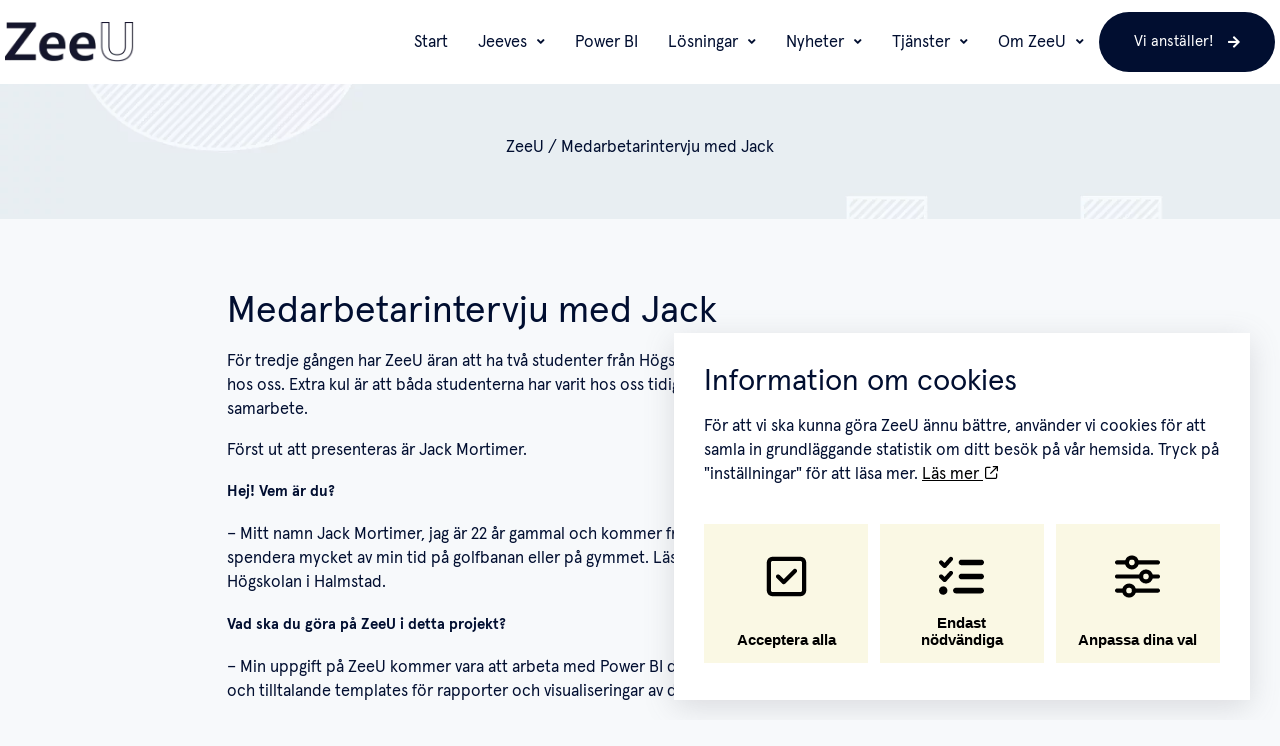

--- FILE ---
content_type: text/html; charset=UTF-8
request_url: https://zeeu.se/medarbetarintervju-med-jack/
body_size: 15661
content:
<!DOCTYPE html>
<!--[if IE 7]>
<html class="ie ie7" lang="sv-SE">
<![endif]-->
<!--[if IE 8]>
<html class="ie ie8" lang="sv-SE">
<![endif]-->
<!--[if !(IE 7) & !(IE 8)]><!-->
<html lang="sv-SE">
<!--<![endif]-->
<head>
<meta charset="UTF-8" />
<meta name="viewport" content="width=device-width" />

<link rel="preload" rel="profile" href="http://gmpg.org/xfn/11" />
<link rel="preload" rel="pingback" href="https://zeeu.se/xmlrpc.php" />
<!-- <link rel="preload" as="font" href="/fonts/HKGrotesk/HKGrotesk-Medium.ttf" type="font/ttf" crossorigin="anonymous"> -->
<link rel="preload" as="font" href="/fonts/apercu-regular/apercu-regular-pro.ttf" type="font" crossorigin="anonymous">

<!--[if lt IE 9]>
<script src="https://zeeu.se/wp-content/themes/HamrenMedia_2_0/js/html5.js" type="text/javascript"></script>
<![endif]-->

<meta name='robots' content='index, follow, max-image-preview:large, max-snippet:-1, max-video-preview:-1' />
	<style>img:is([sizes="auto" i], [sizes^="auto," i]) { contain-intrinsic-size: 3000px 1500px }</style>
	
	<!-- This site is optimized with the Yoast SEO plugin v24.4 - https://yoast.com/wordpress/plugins/seo/ -->
	<title>Medarbetarintervju med Jack | ZeeU</title>
	<link rel="canonical" href="https://zeeu.se/medarbetarintervju-med-jack/" />
	<meta property="og:locale" content="sv_SE" />
	<meta property="og:type" content="article" />
	<meta property="og:title" content="Medarbetarintervju med Jack | ZeeU" />
	<meta property="og:description" content="Medarbetarintervju med Jack För tredje gången har ZeeU äran att ha två studenter från Högskolan i Halmstad som ska utföra ett projektarbete hos oss. Extra kul är att båda studenterna har varit hos oss tidigare och att detta alltså blir ett återvändande samarbete. Först ut att presenteras är Jack Mortimer. Hej! Vem är du? – [&hellip;]" />
	<meta property="og:url" content="https://zeeu.se/medarbetarintervju-med-jack/" />
	<meta property="og:site_name" content="ZeeU" />
	<meta property="article:published_time" content="2022-11-04T08:53:17+00:00" />
	<meta property="article:modified_time" content="2023-05-29T12:21:59+00:00" />
	<meta property="og:image" content="https://zeeu.se/wp-content/uploads/2022/11/Jack2-650x280-1.png" />
	<meta property="og:image:width" content="1355" />
	<meta property="og:image:height" content="584" />
	<meta property="og:image:type" content="image/png" />
	<meta name="author" content="Amanda Eriksson" />
	<meta name="twitter:card" content="summary_large_image" />
	<meta name="twitter:label1" content="Skriven av" />
	<meta name="twitter:data1" content="Amanda Eriksson" />
	<meta name="twitter:label2" content="Beräknad lästid" />
	<meta name="twitter:data2" content="2 minuter" />
	<script type="application/ld+json" class="yoast-schema-graph">{"@context":"https://schema.org","@graph":[{"@type":"Article","@id":"https://zeeu.se/medarbetarintervju-med-jack/#article","isPartOf":{"@id":"https://zeeu.se/medarbetarintervju-med-jack/"},"author":{"name":"Amanda Eriksson","@id":"https://zeeu.se/#/schema/person/641cd99e793c09ec3d31ccee56c8a181"},"headline":"Medarbetarintervju med Jack","datePublished":"2022-11-04T08:53:17+00:00","dateModified":"2023-05-29T12:21:59+00:00","mainEntityOfPage":{"@id":"https://zeeu.se/medarbetarintervju-med-jack/"},"wordCount":253,"publisher":{"@id":"https://zeeu.se/#organization"},"image":{"@id":"https://zeeu.se/medarbetarintervju-med-jack/#primaryimage"},"thumbnailUrl":"https://zeeu.se/wp-content/uploads/2022/11/Jack2-650x280-1.png","articleSection":["Aktuellt","Studenter"],"inLanguage":"sv-SE"},{"@type":"WebPage","@id":"https://zeeu.se/medarbetarintervju-med-jack/","url":"https://zeeu.se/medarbetarintervju-med-jack/","name":"Medarbetarintervju med Jack | ZeeU","isPartOf":{"@id":"https://zeeu.se/#website"},"primaryImageOfPage":{"@id":"https://zeeu.se/medarbetarintervju-med-jack/#primaryimage"},"image":{"@id":"https://zeeu.se/medarbetarintervju-med-jack/#primaryimage"},"thumbnailUrl":"https://zeeu.se/wp-content/uploads/2022/11/Jack2-650x280-1.png","datePublished":"2022-11-04T08:53:17+00:00","dateModified":"2023-05-29T12:21:59+00:00","breadcrumb":{"@id":"https://zeeu.se/medarbetarintervju-med-jack/#breadcrumb"},"inLanguage":"sv-SE","potentialAction":[{"@type":"ReadAction","target":["https://zeeu.se/medarbetarintervju-med-jack/"]}]},{"@type":"ImageObject","inLanguage":"sv-SE","@id":"https://zeeu.se/medarbetarintervju-med-jack/#primaryimage","url":"https://zeeu.se/wp-content/uploads/2022/11/Jack2-650x280-1.png","contentUrl":"https://zeeu.se/wp-content/uploads/2022/11/Jack2-650x280-1.png","width":1355,"height":584},{"@type":"BreadcrumbList","@id":"https://zeeu.se/medarbetarintervju-med-jack/#breadcrumb","itemListElement":[{"@type":"ListItem","position":1,"name":"ZeeU","item":"https://zeeu.se/"},{"@type":"ListItem","position":2,"name":"Medarbetarintervju med Jack"}]},{"@type":"WebSite","@id":"https://zeeu.se/#website","url":"https://zeeu.se/","name":"ZeeU","description":"Din affärssystempartner i Göteborg","publisher":{"@id":"https://zeeu.se/#organization"},"potentialAction":[{"@type":"SearchAction","target":{"@type":"EntryPoint","urlTemplate":"https://zeeu.se/?s={search_term_string}"},"query-input":{"@type":"PropertyValueSpecification","valueRequired":true,"valueName":"search_term_string"}}],"inLanguage":"sv-SE"},{"@type":"Organization","@id":"https://zeeu.se/#organization","name":"ZeeU","url":"https://zeeu.se/","logo":{"@type":"ImageObject","inLanguage":"sv-SE","@id":"https://zeeu.se/#/schema/logo/image/","url":"https://zeeu.se/wp-content/uploads/2021/03/Zeeu-logotyp-color.svg","contentUrl":"https://zeeu.se/wp-content/uploads/2021/03/Zeeu-logotyp-color.svg","width":1,"height":1,"caption":"ZeeU"},"image":{"@id":"https://zeeu.se/#/schema/logo/image/"}},{"@type":"Person","@id":"https://zeeu.se/#/schema/person/641cd99e793c09ec3d31ccee56c8a181","name":"Amanda Eriksson","image":{"@type":"ImageObject","inLanguage":"sv-SE","@id":"https://zeeu.se/#/schema/person/image/","url":"https://secure.gravatar.com/avatar/be1324a64133a9815cb0e2f5248e16ab?s=96&d=mm&r=g","contentUrl":"https://secure.gravatar.com/avatar/be1324a64133a9815cb0e2f5248e16ab?s=96&d=mm&r=g","caption":"Amanda Eriksson"},"url":"https://zeeu.se/author/amanda/"}]}</script>
	<!-- / Yoast SEO plugin. -->


<link rel='dns-prefetch' href='//www.googletagmanager.com' />
<script type="text/javascript">
/* <![CDATA[ */
window._wpemojiSettings = {"baseUrl":"https:\/\/s.w.org\/images\/core\/emoji\/15.0.3\/72x72\/","ext":".png","svgUrl":"https:\/\/s.w.org\/images\/core\/emoji\/15.0.3\/svg\/","svgExt":".svg","source":{"concatemoji":"https:\/\/zeeu.se\/wp-includes\/js\/wp-emoji-release.min.js?ver=6.7.4"}};
/*! This file is auto-generated */
!function(i,n){var o,s,e;function c(e){try{var t={supportTests:e,timestamp:(new Date).valueOf()};sessionStorage.setItem(o,JSON.stringify(t))}catch(e){}}function p(e,t,n){e.clearRect(0,0,e.canvas.width,e.canvas.height),e.fillText(t,0,0);var t=new Uint32Array(e.getImageData(0,0,e.canvas.width,e.canvas.height).data),r=(e.clearRect(0,0,e.canvas.width,e.canvas.height),e.fillText(n,0,0),new Uint32Array(e.getImageData(0,0,e.canvas.width,e.canvas.height).data));return t.every(function(e,t){return e===r[t]})}function u(e,t,n){switch(t){case"flag":return n(e,"\ud83c\udff3\ufe0f\u200d\u26a7\ufe0f","\ud83c\udff3\ufe0f\u200b\u26a7\ufe0f")?!1:!n(e,"\ud83c\uddfa\ud83c\uddf3","\ud83c\uddfa\u200b\ud83c\uddf3")&&!n(e,"\ud83c\udff4\udb40\udc67\udb40\udc62\udb40\udc65\udb40\udc6e\udb40\udc67\udb40\udc7f","\ud83c\udff4\u200b\udb40\udc67\u200b\udb40\udc62\u200b\udb40\udc65\u200b\udb40\udc6e\u200b\udb40\udc67\u200b\udb40\udc7f");case"emoji":return!n(e,"\ud83d\udc26\u200d\u2b1b","\ud83d\udc26\u200b\u2b1b")}return!1}function f(e,t,n){var r="undefined"!=typeof WorkerGlobalScope&&self instanceof WorkerGlobalScope?new OffscreenCanvas(300,150):i.createElement("canvas"),a=r.getContext("2d",{willReadFrequently:!0}),o=(a.textBaseline="top",a.font="600 32px Arial",{});return e.forEach(function(e){o[e]=t(a,e,n)}),o}function t(e){var t=i.createElement("script");t.src=e,t.defer=!0,i.head.appendChild(t)}"undefined"!=typeof Promise&&(o="wpEmojiSettingsSupports",s=["flag","emoji"],n.supports={everything:!0,everythingExceptFlag:!0},e=new Promise(function(e){i.addEventListener("DOMContentLoaded",e,{once:!0})}),new Promise(function(t){var n=function(){try{var e=JSON.parse(sessionStorage.getItem(o));if("object"==typeof e&&"number"==typeof e.timestamp&&(new Date).valueOf()<e.timestamp+604800&&"object"==typeof e.supportTests)return e.supportTests}catch(e){}return null}();if(!n){if("undefined"!=typeof Worker&&"undefined"!=typeof OffscreenCanvas&&"undefined"!=typeof URL&&URL.createObjectURL&&"undefined"!=typeof Blob)try{var e="postMessage("+f.toString()+"("+[JSON.stringify(s),u.toString(),p.toString()].join(",")+"));",r=new Blob([e],{type:"text/javascript"}),a=new Worker(URL.createObjectURL(r),{name:"wpTestEmojiSupports"});return void(a.onmessage=function(e){c(n=e.data),a.terminate(),t(n)})}catch(e){}c(n=f(s,u,p))}t(n)}).then(function(e){for(var t in e)n.supports[t]=e[t],n.supports.everything=n.supports.everything&&n.supports[t],"flag"!==t&&(n.supports.everythingExceptFlag=n.supports.everythingExceptFlag&&n.supports[t]);n.supports.everythingExceptFlag=n.supports.everythingExceptFlag&&!n.supports.flag,n.DOMReady=!1,n.readyCallback=function(){n.DOMReady=!0}}).then(function(){return e}).then(function(){var e;n.supports.everything||(n.readyCallback(),(e=n.source||{}).concatemoji?t(e.concatemoji):e.wpemoji&&e.twemoji&&(t(e.twemoji),t(e.wpemoji)))}))}((window,document),window._wpemojiSettings);
/* ]]> */
</script>
<style id='wp-emoji-styles-inline-css' type='text/css'>

	img.wp-smiley, img.emoji {
		display: inline !important;
		border: none !important;
		box-shadow: none !important;
		height: 1em !important;
		width: 1em !important;
		margin: 0 0.07em !important;
		vertical-align: -0.1em !important;
		background: none !important;
		padding: 0 !important;
	}
</style>
<link rel='stylesheet' id='wp-block-library-css' href='https://zeeu.se/wp-includes/css/dist/block-library/style.min.css?ver=6.7.4' type='text/css' media='all' />
<style id='classic-theme-styles-inline-css' type='text/css'>
/*! This file is auto-generated */
.wp-block-button__link{color:#fff;background-color:#32373c;border-radius:9999px;box-shadow:none;text-decoration:none;padding:calc(.667em + 2px) calc(1.333em + 2px);font-size:1.125em}.wp-block-file__button{background:#32373c;color:#fff;text-decoration:none}
</style>
<style id='global-styles-inline-css' type='text/css'>
:root{--wp--preset--aspect-ratio--square: 1;--wp--preset--aspect-ratio--4-3: 4/3;--wp--preset--aspect-ratio--3-4: 3/4;--wp--preset--aspect-ratio--3-2: 3/2;--wp--preset--aspect-ratio--2-3: 2/3;--wp--preset--aspect-ratio--16-9: 16/9;--wp--preset--aspect-ratio--9-16: 9/16;--wp--preset--color--black: #000000;--wp--preset--color--cyan-bluish-gray: #abb8c3;--wp--preset--color--white: #ffffff;--wp--preset--color--pale-pink: #f78da7;--wp--preset--color--vivid-red: #cf2e2e;--wp--preset--color--luminous-vivid-orange: #ff6900;--wp--preset--color--luminous-vivid-amber: #fcb900;--wp--preset--color--light-green-cyan: #7bdcb5;--wp--preset--color--vivid-green-cyan: #00d084;--wp--preset--color--pale-cyan-blue: #8ed1fc;--wp--preset--color--vivid-cyan-blue: #0693e3;--wp--preset--color--vivid-purple: #9b51e0;--wp--preset--gradient--vivid-cyan-blue-to-vivid-purple: linear-gradient(135deg,rgba(6,147,227,1) 0%,rgb(155,81,224) 100%);--wp--preset--gradient--light-green-cyan-to-vivid-green-cyan: linear-gradient(135deg,rgb(122,220,180) 0%,rgb(0,208,130) 100%);--wp--preset--gradient--luminous-vivid-amber-to-luminous-vivid-orange: linear-gradient(135deg,rgba(252,185,0,1) 0%,rgba(255,105,0,1) 100%);--wp--preset--gradient--luminous-vivid-orange-to-vivid-red: linear-gradient(135deg,rgba(255,105,0,1) 0%,rgb(207,46,46) 100%);--wp--preset--gradient--very-light-gray-to-cyan-bluish-gray: linear-gradient(135deg,rgb(238,238,238) 0%,rgb(169,184,195) 100%);--wp--preset--gradient--cool-to-warm-spectrum: linear-gradient(135deg,rgb(74,234,220) 0%,rgb(151,120,209) 20%,rgb(207,42,186) 40%,rgb(238,44,130) 60%,rgb(251,105,98) 80%,rgb(254,248,76) 100%);--wp--preset--gradient--blush-light-purple: linear-gradient(135deg,rgb(255,206,236) 0%,rgb(152,150,240) 100%);--wp--preset--gradient--blush-bordeaux: linear-gradient(135deg,rgb(254,205,165) 0%,rgb(254,45,45) 50%,rgb(107,0,62) 100%);--wp--preset--gradient--luminous-dusk: linear-gradient(135deg,rgb(255,203,112) 0%,rgb(199,81,192) 50%,rgb(65,88,208) 100%);--wp--preset--gradient--pale-ocean: linear-gradient(135deg,rgb(255,245,203) 0%,rgb(182,227,212) 50%,rgb(51,167,181) 100%);--wp--preset--gradient--electric-grass: linear-gradient(135deg,rgb(202,248,128) 0%,rgb(113,206,126) 100%);--wp--preset--gradient--midnight: linear-gradient(135deg,rgb(2,3,129) 0%,rgb(40,116,252) 100%);--wp--preset--font-size--small: 13px;--wp--preset--font-size--medium: 20px;--wp--preset--font-size--large: 36px;--wp--preset--font-size--x-large: 42px;--wp--preset--spacing--20: 0.44rem;--wp--preset--spacing--30: 0.67rem;--wp--preset--spacing--40: 1rem;--wp--preset--spacing--50: 1.5rem;--wp--preset--spacing--60: 2.25rem;--wp--preset--spacing--70: 3.38rem;--wp--preset--spacing--80: 5.06rem;--wp--preset--shadow--natural: 6px 6px 9px rgba(0, 0, 0, 0.2);--wp--preset--shadow--deep: 12px 12px 50px rgba(0, 0, 0, 0.4);--wp--preset--shadow--sharp: 6px 6px 0px rgba(0, 0, 0, 0.2);--wp--preset--shadow--outlined: 6px 6px 0px -3px rgba(255, 255, 255, 1), 6px 6px rgba(0, 0, 0, 1);--wp--preset--shadow--crisp: 6px 6px 0px rgba(0, 0, 0, 1);}:where(.is-layout-flex){gap: 0.5em;}:where(.is-layout-grid){gap: 0.5em;}body .is-layout-flex{display: flex;}.is-layout-flex{flex-wrap: wrap;align-items: center;}.is-layout-flex > :is(*, div){margin: 0;}body .is-layout-grid{display: grid;}.is-layout-grid > :is(*, div){margin: 0;}:where(.wp-block-columns.is-layout-flex){gap: 2em;}:where(.wp-block-columns.is-layout-grid){gap: 2em;}:where(.wp-block-post-template.is-layout-flex){gap: 1.25em;}:where(.wp-block-post-template.is-layout-grid){gap: 1.25em;}.has-black-color{color: var(--wp--preset--color--black) !important;}.has-cyan-bluish-gray-color{color: var(--wp--preset--color--cyan-bluish-gray) !important;}.has-white-color{color: var(--wp--preset--color--white) !important;}.has-pale-pink-color{color: var(--wp--preset--color--pale-pink) !important;}.has-vivid-red-color{color: var(--wp--preset--color--vivid-red) !important;}.has-luminous-vivid-orange-color{color: var(--wp--preset--color--luminous-vivid-orange) !important;}.has-luminous-vivid-amber-color{color: var(--wp--preset--color--luminous-vivid-amber) !important;}.has-light-green-cyan-color{color: var(--wp--preset--color--light-green-cyan) !important;}.has-vivid-green-cyan-color{color: var(--wp--preset--color--vivid-green-cyan) !important;}.has-pale-cyan-blue-color{color: var(--wp--preset--color--pale-cyan-blue) !important;}.has-vivid-cyan-blue-color{color: var(--wp--preset--color--vivid-cyan-blue) !important;}.has-vivid-purple-color{color: var(--wp--preset--color--vivid-purple) !important;}.has-black-background-color{background-color: var(--wp--preset--color--black) !important;}.has-cyan-bluish-gray-background-color{background-color: var(--wp--preset--color--cyan-bluish-gray) !important;}.has-white-background-color{background-color: var(--wp--preset--color--white) !important;}.has-pale-pink-background-color{background-color: var(--wp--preset--color--pale-pink) !important;}.has-vivid-red-background-color{background-color: var(--wp--preset--color--vivid-red) !important;}.has-luminous-vivid-orange-background-color{background-color: var(--wp--preset--color--luminous-vivid-orange) !important;}.has-luminous-vivid-amber-background-color{background-color: var(--wp--preset--color--luminous-vivid-amber) !important;}.has-light-green-cyan-background-color{background-color: var(--wp--preset--color--light-green-cyan) !important;}.has-vivid-green-cyan-background-color{background-color: var(--wp--preset--color--vivid-green-cyan) !important;}.has-pale-cyan-blue-background-color{background-color: var(--wp--preset--color--pale-cyan-blue) !important;}.has-vivid-cyan-blue-background-color{background-color: var(--wp--preset--color--vivid-cyan-blue) !important;}.has-vivid-purple-background-color{background-color: var(--wp--preset--color--vivid-purple) !important;}.has-black-border-color{border-color: var(--wp--preset--color--black) !important;}.has-cyan-bluish-gray-border-color{border-color: var(--wp--preset--color--cyan-bluish-gray) !important;}.has-white-border-color{border-color: var(--wp--preset--color--white) !important;}.has-pale-pink-border-color{border-color: var(--wp--preset--color--pale-pink) !important;}.has-vivid-red-border-color{border-color: var(--wp--preset--color--vivid-red) !important;}.has-luminous-vivid-orange-border-color{border-color: var(--wp--preset--color--luminous-vivid-orange) !important;}.has-luminous-vivid-amber-border-color{border-color: var(--wp--preset--color--luminous-vivid-amber) !important;}.has-light-green-cyan-border-color{border-color: var(--wp--preset--color--light-green-cyan) !important;}.has-vivid-green-cyan-border-color{border-color: var(--wp--preset--color--vivid-green-cyan) !important;}.has-pale-cyan-blue-border-color{border-color: var(--wp--preset--color--pale-cyan-blue) !important;}.has-vivid-cyan-blue-border-color{border-color: var(--wp--preset--color--vivid-cyan-blue) !important;}.has-vivid-purple-border-color{border-color: var(--wp--preset--color--vivid-purple) !important;}.has-vivid-cyan-blue-to-vivid-purple-gradient-background{background: var(--wp--preset--gradient--vivid-cyan-blue-to-vivid-purple) !important;}.has-light-green-cyan-to-vivid-green-cyan-gradient-background{background: var(--wp--preset--gradient--light-green-cyan-to-vivid-green-cyan) !important;}.has-luminous-vivid-amber-to-luminous-vivid-orange-gradient-background{background: var(--wp--preset--gradient--luminous-vivid-amber-to-luminous-vivid-orange) !important;}.has-luminous-vivid-orange-to-vivid-red-gradient-background{background: var(--wp--preset--gradient--luminous-vivid-orange-to-vivid-red) !important;}.has-very-light-gray-to-cyan-bluish-gray-gradient-background{background: var(--wp--preset--gradient--very-light-gray-to-cyan-bluish-gray) !important;}.has-cool-to-warm-spectrum-gradient-background{background: var(--wp--preset--gradient--cool-to-warm-spectrum) !important;}.has-blush-light-purple-gradient-background{background: var(--wp--preset--gradient--blush-light-purple) !important;}.has-blush-bordeaux-gradient-background{background: var(--wp--preset--gradient--blush-bordeaux) !important;}.has-luminous-dusk-gradient-background{background: var(--wp--preset--gradient--luminous-dusk) !important;}.has-pale-ocean-gradient-background{background: var(--wp--preset--gradient--pale-ocean) !important;}.has-electric-grass-gradient-background{background: var(--wp--preset--gradient--electric-grass) !important;}.has-midnight-gradient-background{background: var(--wp--preset--gradient--midnight) !important;}.has-small-font-size{font-size: var(--wp--preset--font-size--small) !important;}.has-medium-font-size{font-size: var(--wp--preset--font-size--medium) !important;}.has-large-font-size{font-size: var(--wp--preset--font-size--large) !important;}.has-x-large-font-size{font-size: var(--wp--preset--font-size--x-large) !important;}
:where(.wp-block-post-template.is-layout-flex){gap: 1.25em;}:where(.wp-block-post-template.is-layout-grid){gap: 1.25em;}
:where(.wp-block-columns.is-layout-flex){gap: 2em;}:where(.wp-block-columns.is-layout-grid){gap: 2em;}
:root :where(.wp-block-pullquote){font-size: 1.5em;line-height: 1.6;}
</style>
<link rel='stylesheet' id='themezee-custom-color-palette-css' href='https://zeeu.se/wp-content/plugins/custom-color-palette/assets/css/custom-color-palette.css?ver=1.0' type='text/css' media='all' />
<style id='themezee-custom-color-palette-inline-css' type='text/css'>
:root {--ccp-primary-dark-color: #010e30;--ccp-primary-color: #e6ecf2;--ccp-primary-light-color: #f7f9fb;--ccp-secondary-dark-color: #bd0000;--ccp-secondary-color: #bd0000;--ccp-accent-color: #faf8e4;--ccp-light-gray-color: #ededed;--ccp-black-color: #2f302f;}
</style>
<link rel='stylesheet' id='cookie-style-css' href='https://zeeu.se/wp-content/plugins/hw-cookie-drops//style/style.css?ver=6.7.4' type='text/css' media='all' />
<link rel='stylesheet' id='search-filter-plugin-styles-css' href='https://zeeu.se/wp-content/plugins/search-filter-pro/public/assets/css/search-filter.min.css?ver=2.5.19' type='text/css' media='all' />
<link rel='stylesheet' id='elementor-frontend-css' href='https://zeeu.se/wp-content/plugins/elementor/assets/css/frontend.min.css?ver=3.27.5' type='text/css' media='all' />
<link rel='stylesheet' id='widget-breadcrumbs-css' href='https://zeeu.se/wp-content/plugins/elementor-pro/assets/css/widget-breadcrumbs.min.css?ver=3.27.4' type='text/css' media='all' />
<link rel='stylesheet' id='elementor-icons-css' href='https://zeeu.se/wp-content/plugins/elementor/assets/lib/eicons/css/elementor-icons.min.css?ver=5.35.0' type='text/css' media='all' />
<link rel='stylesheet' id='elementor-post-4-css' href='https://zeeu.se/wp-content/uploads/elementor/css/post-4.css?ver=1740748277' type='text/css' media='all' />
<link rel='stylesheet' id='elementor-post-711-css' href='https://zeeu.se/wp-content/uploads/elementor/css/post-711.css?ver=1740748990' type='text/css' media='all' />
<link rel='stylesheet' id='wp-pagenavi-css' href='https://zeeu.se/wp-content/plugins/wp-pagenavi/pagenavi-css.css?ver=2.70' type='text/css' media='all' />
<link rel='stylesheet' id='style-style-css' href='https://zeeu.se/wp-content/themes/HamrenMedia_2_0/style.css?ver=1768700689' type='text/css' media='all' />
<script type="text/javascript" src="https://zeeu.se/wp-content/plugins/svg-support/vendor/DOMPurify/DOMPurify.min.js?ver=1.0.1" id="bodhi-dompurify-library-js"></script>
<script type="text/javascript" src="https://zeeu.se/wp-includes/js/jquery/jquery.min.js?ver=3.7.1" id="jquery-core-js"></script>
<script type="text/javascript" src="https://zeeu.se/wp-includes/js/jquery/jquery-migrate.min.js?ver=3.4.1" id="jquery-migrate-js"></script>
<script type="text/javascript" src="https://zeeu.se/wp-content/plugins/svg-support/js/min/svgs-inline-min.js?ver=2.5.8" id="bodhi_svg_inline-js"></script>
<script type="text/javascript" id="bodhi_svg_inline-js-after">
/* <![CDATA[ */
cssTarget={"Bodhi":"img.style-svg","ForceInlineSVG":"style-svg"};ForceInlineSVGActive="false";frontSanitizationEnabled="on";
/* ]]> */
</script>
<script type="text/javascript" id="search-filter-plugin-build-js-extra">
/* <![CDATA[ */
var SF_LDATA = {"ajax_url":"https:\/\/zeeu.se\/wp-admin\/admin-ajax.php","home_url":"https:\/\/zeeu.se\/","extensions":[]};
/* ]]> */
</script>
<script type="text/javascript" src="https://zeeu.se/wp-content/plugins/search-filter-pro/public/assets/js/search-filter-build.min.js?ver=2.5.19" id="search-filter-plugin-build-js"></script>
<script type="text/javascript" src="https://zeeu.se/wp-content/plugins/search-filter-pro/public/assets/js/chosen.jquery.min.js?ver=2.5.19" id="search-filter-plugin-chosen-js"></script>
<script type="text/javascript" src="https://zeeu.se/wp-content/themes/HamrenMedia_2_0/js/main.js?ver=6.7.4" id="main-js"></script>
<script type="text/javascript" src="https://zeeu.se/wp-content/themes/HamrenMedia_2_0/js/jquery.slides.min.js?ver=6.7.4" id="slider-js"></script>
<link rel="https://api.w.org/" href="https://zeeu.se/wp-json/" /><link rel="alternate" title="JSON" type="application/json" href="https://zeeu.se/wp-json/wp/v2/posts/3956" /><link rel="EditURI" type="application/rsd+xml" title="RSD" href="https://zeeu.se/xmlrpc.php?rsd" />
<meta name="generator" content="WordPress 6.7.4" />
<link rel='shortlink' href='https://zeeu.se/?p=3956' />
<link rel="alternate" title="oEmbed (JSON)" type="application/json+oembed" href="https://zeeu.se/wp-json/oembed/1.0/embed?url=https%3A%2F%2Fzeeu.se%2Fmedarbetarintervju-med-jack%2F" />
<link rel="alternate" title="oEmbed (XML)" type="text/xml+oembed" href="https://zeeu.se/wp-json/oembed/1.0/embed?url=https%3A%2F%2Fzeeu.se%2Fmedarbetarintervju-med-jack%2F&#038;format=xml" />
<meta name="generator" content="Site Kit by Google 1.146.0" /><link rel="stylesheet" href="https://use.fontawesome.com/releases/v5.0.13/css/all.css" integrity="sha384-DNOHZ68U8hZfKXOrtjWvjxusGo9WQnrNx2sqG0tfsghAvtVlRW3tvkXWZh58N9jp" crossorigin="anonymous"><meta name="generator" content="Elementor 3.27.5; features: additional_custom_breakpoints; settings: css_print_method-external, google_font-enabled, font_display-auto">
<style type="text/css">.recentcomments a{display:inline !important;padding:0 !important;margin:0 !important;}</style>			<style>
				.e-con.e-parent:nth-of-type(n+4):not(.e-lazyloaded):not(.e-no-lazyload),
				.e-con.e-parent:nth-of-type(n+4):not(.e-lazyloaded):not(.e-no-lazyload) * {
					background-image: none !important;
				}
				@media screen and (max-height: 1024px) {
					.e-con.e-parent:nth-of-type(n+3):not(.e-lazyloaded):not(.e-no-lazyload),
					.e-con.e-parent:nth-of-type(n+3):not(.e-lazyloaded):not(.e-no-lazyload) * {
						background-image: none !important;
					}
				}
				@media screen and (max-height: 640px) {
					.e-con.e-parent:nth-of-type(n+2):not(.e-lazyloaded):not(.e-no-lazyload),
					.e-con.e-parent:nth-of-type(n+2):not(.e-lazyloaded):not(.e-no-lazyload) * {
						background-image: none !important;
					}
				}
			</style>
			
<!-- Kodblock för ”Google Tag Manager” tillagt av Site Kit -->
<script type="text/javascript">
/* <![CDATA[ */

			( function( w, d, s, l, i ) {
				w[l] = w[l] || [];
				w[l].push( {'gtm.start': new Date().getTime(), event: 'gtm.js'} );
				var f = d.getElementsByTagName( s )[0],
					j = d.createElement( s ), dl = l != 'dataLayer' ? '&l=' + l : '';
				j.async = true;
				j.src = 'https://www.googletagmanager.com/gtm.js?id=' + i + dl;
				f.parentNode.insertBefore( j, f );
			} )( window, document, 'script', 'dataLayer', 'GTM-NFSJ33T7' );
			
/* ]]> */
</script>

<!-- Avslut av kodblock för ”Google Tag Manager” tillagt av Site Kit -->
<link rel="icon" href="https://zeeu.se/wp-content/uploads/2023/01/outline_vector1-removebg-preview-150x150.png" sizes="32x32" />
<link rel="icon" href="https://zeeu.se/wp-content/uploads/2023/01/outline_vector1-removebg-preview-300x300.png" sizes="192x192" />
<link rel="apple-touch-icon" href="https://zeeu.se/wp-content/uploads/2023/01/outline_vector1-removebg-preview-300x300.png" />
<meta name="msapplication-TileImage" content="https://zeeu.se/wp-content/uploads/2023/01/outline_vector1-removebg-preview-300x300.png" />
</head>

<body class="post-template-default single single-post postid-3956 single-format-standard wp-custom-logo elementor-default elementor-template-full-width elementor-kit-4 elementor-page-711">
<!-- Google Tag Manager (noscript) -->
<noscript><iframe src="https://www.googletagmanager.com/ns.html?id=GTM-NFSJ33T7"
height="0" width="0" style="display:none;visibility:hidden"></iframe></noscript>
<!-- End Google Tag Manager (noscript) -->
<div class="overlay"></div>
<header class="header">
	<div class="row">
		<a href="https://zeeu.se/" class="custom-logo-link" rel="home"><img width="140" height="44" src="https://zeeu.se/wp-content/uploads/2021/03/MicrosoftTeams-image-2-logga.png" class="custom-logo" alt="ZeeU" decoding="async" /></a>		<button class="menu-toggle" aria-expanded="false">
			<span></span>
			<span></span>
			<span></span>
		</button>
		<nav class="menu-huvudmeny-container"><ul id="menu-huvudmeny" class="menu"><li id='menu-item-6112'  class="menu-item menu-item-type-post_type menu-item-object-page menu-item-home"><a  href="https://zeeu.se/">Start</a> </li>
<li id='menu-item-7046'  class="menu-item menu-item-type-post_type menu-item-object-page menu-item-has-children"><a  href="https://zeeu.se/jeeves/">Jeeves</a> 
<ul class="sub-menu">
<li id='menu-item-6084'  class="menu-item menu-item-type-post_type menu-item-object-page"><a  href="https://zeeu.se/losningar/">Produkter &#038; integrationer</a> </li>
<li id='menu-item-9653'  class="menu-item menu-item-type-post_type menu-item-object-page"><a  href="https://zeeu.se/utbildningar-i-jeeves/">Utbildningar</a> </li>
<li id='menu-item-8302'  class="menu-item menu-item-type-post_type menu-item-object-page"><a  href="https://zeeu.se/uppgradering-av-jeeves/">Uppgradering av Jeeves</a> </li>
<li id='menu-item-6085'  class="menu-item menu-item-type-post_type menu-item-object-page"><a  href="https://zeeu.se/kunder/">Kundcase</a> </li>
</ul>
</li>
<li id='menu-item-6081'  class="menu-item menu-item-type-post_type menu-item-object-page"><a  href="https://zeeu.se/power-bi-losning/">Power BI</a> </li>
<li id='menu-item-6087'  class="menu-item menu-item-type-post_type menu-item-object-page menu-item-has-children"><a  href="https://zeeu.se/losningar/">Lösningar</a> 
<ul class="sub-menu">
<li id='menu-item-7587'  class="menu-item menu-item-type-post_type menu-item-object-page"><a  href="https://zeeu.se/losningar/integrationer/">Integrationer</a> </li>
<li id='menu-item-7588'  class="menu-item menu-item-type-post_type menu-item-object-page"><a  href="https://zeeu.se/losningar/produkter/">Produkter</a> </li>
<li id='menu-item-9652'  class="menu-item menu-item-type-post_type menu-item-object-page"><a  href="https://zeeu.se/utbildningar-i-jeeves/">Utbildningar i Jeeves</a> </li>
<li id='menu-item-8401'  class="menu-item menu-item-type-post_type menu-item-object-page"><a  href="https://zeeu.se/zeeu-restapi/">ZeeU restAPI</a> </li>
</ul>
</li>
<li id='menu-item-6089'  class="menu-item menu-item-type-post_type menu-item-object-page menu-item-has-children"><a  href="https://zeeu.se/nyheter/">Nyheter</a> 
<ul class="sub-menu">
<li id='menu-item-6090'  class="menu-item menu-item-type-post_type menu-item-object-page"><a  href="https://zeeu.se/nyheter/">Nyheter</a> </li>
<li id='menu-item-6091'  class="menu-item menu-item-type-post_type menu-item-object-page"><a  href="https://zeeu.se/webinar/">Webinar</a> </li>
</ul>
</li>
<li id='menu-item-6092'  class="menu-item menu-item-type-post_type menu-item-object-page menu-item-has-children"><a  href="https://zeeu.se/tjanster/">Tjänster</a> 
<ul class="sub-menu">
<li id='menu-item-7145'  class="menu-item menu-item-type-post_type menu-item-object-page"><a  href="https://zeeu.se/projektledning/">Projektledning i Jeeves</a> </li>
<li id='menu-item-7183'  class="menu-item menu-item-type-post_type menu-item-object-page"><a  href="https://zeeu.se/it-radgivning/">IT-rådgivning</a> </li>
<li id='menu-item-9680'  class="menu-item menu-item-type-post_type menu-item-object-page"><a  href="https://zeeu.se/interim/">Interim</a> </li>
<li id='menu-item-7165'  class="menu-item menu-item-type-post_type menu-item-object-page"><a  href="https://zeeu.se/support/">Support</a> </li>
<li id='menu-item-8303'  class="menu-item menu-item-type-post_type menu-item-object-page"><a  href="https://zeeu.se/uppgradering-av-jeeves/">Uppgradering av Jeeves</a> </li>
</ul>
</li>
<li id='menu-item-6098'  class="menu-item menu-item-type-post_type menu-item-object-page menu-item-has-children"><a  href="https://zeeu.se/om-zeeu/">Om ZeeU</a> 
<ul class="sub-menu">
<li id='menu-item-190'  class="menu-item menu-item-type-post_type menu-item-object-page"><a  href="https://zeeu.se/kontakt-zeeu/">Medarbetare</a> </li>
<li id='menu-item-6096'  class="menu-item menu-item-type-post_type menu-item-object-page"><a  href="https://zeeu.se/student/">Student på ZeeU</a> </li>
<li id='menu-item-8319'  class="menu-item menu-item-type-post_type menu-item-object-page"><a  href="https://zeeu.se/jobba-hos-oss/">Jobba hos oss</a> </li>
<li id='menu-item-6097'  class="menu-item menu-item-type-post_type menu-item-object-page"><a  href="https://zeeu.se/samarbetspartners/">Samarbetspartners</a> </li>
<li id='menu-item-6099'  class="menu-item menu-item-type-post_type menu-item-object-page menu-item-privacy-policy"><a  href="https://zeeu.se/om-zeeu/integritetspolicy/">Integritetspolicy &#038; cookies</a> </li>
</ul>
</li>
<li id='menu-item-8366'  class="button menu-item menu-item-type-post_type menu-item-object-page"><a  href="https://zeeu.se/jobba-hos-oss/">Vi anställer!</a> </li>
</ul></nav>	</div>
</header>

	<div id="main" class="wrapper clearfix">		<div data-elementor-type="single-page" data-elementor-id="711" class="elementor elementor-711 elementor-location-single post-3956 post type-post status-publish format-standard has-post-thumbnail hentry category-aktuellt category-studenter" data-elementor-post-type="elementor_library">
					<section class="elementor-section elementor-top-section elementor-element elementor-element-8d8e1ce hero-section light-blue top-section elementor-section-boxed elementor-section-height-default elementor-section-height-default" data-id="8d8e1ce" data-element_type="section" data-settings="{&quot;background_background&quot;:&quot;classic&quot;}">
						<div class="elementor-container elementor-column-gap-default">
					<div class="elementor-column elementor-col-100 elementor-top-column elementor-element elementor-element-76c7b28" data-id="76c7b28" data-element_type="column">
			<div class="elementor-widget-wrap elementor-element-populated">
						<div class="elementor-element elementor-element-ecfb69a elementor-align-center elementor-widget elementor-widget-breadcrumbs" data-id="ecfb69a" data-element_type="widget" data-widget_type="breadcrumbs.default">
				<div class="elementor-widget-container">
					<p id="breadcrumbs"><span><span><a href="https://zeeu.se/">ZeeU</a></span> / <span class="breadcrumb_last" aria-current="page">Medarbetarintervju med Jack</span></span></p>				</div>
				</div>
				<div class="elementor-element elementor-element-f0afd14 hero-title elementor-widget elementor-widget-shortcode" data-id="f0afd14" data-element_type="widget" data-widget_type="shortcode.default">
				<div class="elementor-widget-container">
							<div class="elementor-shortcode"></div>
						</div>
				</div>
					</div>
		</div>
					</div>
		</section>
				<section class="elementor-section elementor-top-section elementor-element elementor-element-69c65a0 narrow transparent elementor-reverse-mobile elementor-section-boxed elementor-section-height-default elementor-section-height-default" data-id="69c65a0" data-element_type="section">
						<div class="elementor-container elementor-column-gap-default">
					<div class="elementor-column elementor-col-100 elementor-top-column elementor-element elementor-element-b997604" data-id="b997604" data-element_type="column">
			<div class="elementor-widget-wrap elementor-element-populated">
						<div class="elementor-element elementor-element-5523e13 elementor-widget elementor-widget-shortcode" data-id="5523e13" data-element_type="widget" data-widget_type="shortcode.default">
				<div class="elementor-widget-container">
							<div class="elementor-shortcode"><h2 class="wp-block-heading">Medarbetarintervju med Jack</h2>



<p>För tredje gången har ZeeU äran att ha två studenter från Högskolan i Halmstad som ska utföra ett projektarbete hos oss. Extra kul är att båda studenterna har varit hos oss tidigare och att detta alltså blir ett återvändande samarbete. </p>



<p>Först ut att presenteras är Jack Mortimer. </p>



<h4 class="wp-block-heading">Hej! Vem är du?</h4>



<p>– Mitt namn Jack Mortimer, jag är 22 år gammal och kommer från Kungsbacka. Jag älskar sport och brukar spendera mycket av min tid på golfbanan eller på gymmet. Läser även sista året på Affärsystemsprogrammet på Högskolan i Halmstad.&nbsp;</p>



<h4 class="wp-block-heading">Vad ska du göra på ZeeU i detta projekt?</h4>



<p>– Min uppgift på ZeeU kommer vara att arbeta med Power BI där jag bland annat ska skapa konsekventa, begripliga och tilltalande templates för rapporter och visualiseringar av data.</p>



<h4 class="wp-block-heading">Hur känns det att vara tillbaka på ZeeU för andra gången och vad fick dig att välja ZeeU igen?</h4>



<p>– Det känns väldigt kul och spännande att vara tillbaka hos ZeeU. Vi trivdes väldigt bra när vi utförde vårt verksamhetsprojekt här tidigare i höstas så det är kul att komma tillbaka. Alla är glada, trevliga och assisterar alltid när man behöver hjälp.&nbsp;&nbsp;</p>



<p>Roligt att ha studenter tillbaka på ZeeU tycker vi! Håll utkik i våra kanaler för nästa intervju med Victor, vår andra student.</p>
</div>
						</div>
				</div>
					</div>
		</div>
					</div>
		</section>
				</div>
		</div><!-- #main .wrapper -->
			<div data-elementor-type="section" data-elementor-id="81" class="elementor elementor-81" data-elementor-post-type="elementor_library">
					<section class="elementor-section elementor-top-section elementor-element elementor-element-bcd6eca footer-dark elementor-section-boxed elementor-section-height-default elementor-section-height-default" data-id="bcd6eca" data-element_type="section" data-settings="{&quot;background_background&quot;:&quot;classic&quot;,&quot;animation&quot;:&quot;none&quot;}">
						<div class="elementor-container elementor-column-gap-default">
					<div class="elementor-column elementor-col-33 elementor-top-column elementor-element elementor-element-396e194" data-id="396e194" data-element_type="column">
			<div class="elementor-widget-wrap elementor-element-populated">
						<div class="elementor-element elementor-element-f93038e elementor-widget elementor-widget-heading" data-id="f93038e" data-element_type="widget" data-widget_type="heading.default">
				<div class="elementor-widget-container">
					<h3 class="elementor-heading-title elementor-size-default">Om ZeeU</h3>				</div>
				</div>
				<div class="elementor-element elementor-element-b558cd2 p-block elementor-widget elementor-widget-text-editor" data-id="b558cd2" data-element_type="widget" data-widget_type="text-editor.default">
				<div class="elementor-widget-container">
									<p><a href="https://zeeu.se/om-zeeu/jobba-hos-oss/">Jobba hos oss</a><br><a href="https://zeeu.se/kontakt/">Kontakt</a><br><a href="https://zeeu.se/kunder/">Kundcase</a><br><a href="https://zeeu.se/om-zeeu/integritetspolicy/">Integritetspolicy</a><br><a href="https://zeeu.se/support/">Support</a></p>								</div>
				</div>
				<div class="elementor-element elementor-element-c0b5504 elementor-widget elementor-widget-heading" data-id="c0b5504" data-element_type="widget" data-widget_type="heading.default">
				<div class="elementor-widget-container">
					<h3 class="elementor-heading-title elementor-size-default">Våra lösningar</h3>				</div>
				</div>
				<div class="elementor-element elementor-element-8ed0e99 elementor-widget elementor-widget-text-editor" data-id="8ed0e99" data-element_type="widget" data-widget_type="text-editor.default">
				<div class="elementor-widget-container">
									<p><a href="https://zeeu.se/produkter/zeeu-budget-3-0/">ZeeU Budget 3.0</a><br /><a href="https://zeeu.se/produkter/notifyme/">ZeeU NotifyMe</a><br /><a href="https://zeeu.se/produkter/speedrecon/">ZeeU SpeedRecon</a><br /><a href="https://zeeu.se/produkter/webapproval/">ZeeU WebApproval</a><br /><a href="https://zeeu.se/produkter/zeeu-renew/">ZeeU Renew</a></p>								</div>
				</div>
					</div>
		</div>
				<div class="elementor-column elementor-col-33 elementor-top-column elementor-element elementor-element-29ef255 middle-section" data-id="29ef255" data-element_type="column">
			<div class="elementor-widget-wrap elementor-element-populated">
						<div class="elementor-element elementor-element-907f61d elementor-widget elementor-widget-heading" data-id="907f61d" data-element_type="widget" data-widget_type="heading.default">
				<div class="elementor-widget-container">
					<h3 class="elementor-heading-title elementor-size-default">Vårt erbjudande</h3>				</div>
				</div>
				<div class="elementor-element elementor-element-9c16d75 elementor-widget elementor-widget-text-editor" data-id="9c16d75" data-element_type="widget" data-widget_type="text-editor.default">
				<div class="elementor-widget-container">
									<p><a href="https://zeeu.se/jeeves/">Jeeves ERP</a><br /><a href="https://zeeu.se/power-bi-losning/">Power BI</a><br /><a href="https://zeeu.se/losningar/">Lösningar</a></p>								</div>
				</div>
				<div class="elementor-element elementor-element-42ccec2 socials-desktop elementor-widget elementor-widget-heading" data-id="42ccec2" data-element_type="widget" data-widget_type="heading.default">
				<div class="elementor-widget-container">
					<h3 class="elementor-heading-title elementor-size-default">Socialt</h3>				</div>
				</div>
				<div class="elementor-element elementor-element-a21dcd5 socials-desktop elementor-icon-list--layout-traditional elementor-list-item-link-full_width elementor-widget elementor-widget-icon-list" data-id="a21dcd5" data-element_type="widget" data-widget_type="icon-list.default">
				<div class="elementor-widget-container">
							<ul class="elementor-icon-list-items">
							<li class="elementor-icon-list-item">
											<a href="https://www.linkedin.com/company/zeeu-ab?originalSubdomain=se">

												<span class="elementor-icon-list-icon">
							<i aria-hidden="true" class="fab fa-linkedin-in"></i>						</span>
										<span class="elementor-icon-list-text">Linkedin</span>
											</a>
									</li>
								<li class="elementor-icon-list-item">
											<a href="https://www.youtube.com/channel/UC4thYW3yGUfHPikoniC1F9Q">

												<span class="elementor-icon-list-icon">
							<i aria-hidden="true" class="fab fa-youtube"></i>						</span>
										<span class="elementor-icon-list-text">Youtube</span>
											</a>
									</li>
								<li class="elementor-icon-list-item">
											<a href="https://m.facebook.com/ZeeU-AB-1826633844332862/">

												<span class="elementor-icon-list-icon">
							<i aria-hidden="true" class="fab fa-facebook-f"></i>						</span>
										<span class="elementor-icon-list-text">Facebook</span>
											</a>
									</li>
						</ul>
						</div>
				</div>
					</div>
		</div>
				<div class="elementor-column elementor-col-33 elementor-top-column elementor-element elementor-element-5198448" data-id="5198448" data-element_type="column">
			<div class="elementor-widget-wrap elementor-element-populated">
						<div class="elementor-element elementor-element-1043644 elementor-widget elementor-widget-image" data-id="1043644" data-element_type="widget" data-widget_type="image.default">
				<div class="elementor-widget-container">
																<a href="https://zeeu.se/">
							<img width="524" height="164" src="https://zeeu.se/wp-content/uploads/2021/03/zeeu-logo-footer.png" class="attachment-medium_large size-medium_large wp-image-1931" alt="" srcset="https://zeeu.se/wp-content/uploads/2021/03/zeeu-logo-footer.png 524w, https://zeeu.se/wp-content/uploads/2021/03/zeeu-logo-footer-300x94.png 300w" sizes="(max-width: 524px) 100vw, 524px" />								</a>
															</div>
				</div>
				<div class="elementor-element elementor-element-93ef116 elementor-shape-circle e-grid-align-mobile-left socials-small elementor-grid-0 e-grid-align-center elementor-widget elementor-widget-social-icons" data-id="93ef116" data-element_type="widget" data-widget_type="social-icons.default">
				<div class="elementor-widget-container">
							<div class="elementor-social-icons-wrapper elementor-grid">
							<span class="elementor-grid-item">
					<a class="elementor-icon elementor-social-icon elementor-social-icon-facebook-f elementor-repeater-item-e45d726" target="_blank">
						<span class="elementor-screen-only">Facebook-f</span>
						<i class="fab fa-facebook-f"></i>					</a>
				</span>
							<span class="elementor-grid-item">
					<a class="elementor-icon elementor-social-icon elementor-social-icon-linkedin-in elementor-repeater-item-d1a6ff4" target="_blank">
						<span class="elementor-screen-only">Linkedin-in</span>
						<i class="fab fa-linkedin-in"></i>					</a>
				</span>
							<span class="elementor-grid-item">
					<a class="elementor-icon elementor-social-icon elementor-social-icon-youtube elementor-repeater-item-de2d89d" target="_blank">
						<span class="elementor-screen-only">Youtube</span>
						<i class="fab fa-youtube"></i>					</a>
				</span>
					</div>
						</div>
				</div>
				<div class="elementor-element elementor-element-3504c4b footer-copyright-small elementor-widget elementor-widget-text-editor" data-id="3504c4b" data-element_type="widget" data-widget_type="text-editor.default">
				<div class="elementor-widget-container">
									<p>Utvecklad av Hamrén Webbyrå</p>								</div>
				</div>
				<div class="elementor-element elementor-element-7318dc5 footer-copyright-small elementor-widget elementor-widget-text-editor" data-id="7318dc5" data-element_type="widget" data-widget_type="text-editor.default">
				<div class="elementor-widget-container">
									<p>Copyright © ZeeU AB &#8211; Med ensamrätt</p>								</div>
				</div>
					</div>
		</div>
					</div>
		</section>
				<section class="elementor-section elementor-top-section elementor-element elementor-element-26fa633 footer-copyright elementor-section-boxed elementor-section-height-default elementor-section-height-default" data-id="26fa633" data-element_type="section">
						<div class="elementor-container elementor-column-gap-no">
					<div class="elementor-column elementor-col-50 elementor-top-column elementor-element elementor-element-1746408" data-id="1746408" data-element_type="column">
			<div class="elementor-widget-wrap elementor-element-populated">
						<div class="elementor-element elementor-element-50e7371 elementor-widget elementor-widget-text-editor" data-id="50e7371" data-element_type="widget" data-widget_type="text-editor.default">
				<div class="elementor-widget-container">
									<p>Utvecklad av <a href="https://www.hamrenmedia.se/">Hamrén Webbyrå</a></p>								</div>
				</div>
					</div>
		</div>
				<div class="elementor-column elementor-col-50 elementor-top-column elementor-element elementor-element-3997161" data-id="3997161" data-element_type="column">
			<div class="elementor-widget-wrap elementor-element-populated">
						<div class="elementor-element elementor-element-52dad2d elementor-widget elementor-widget-text-editor" data-id="52dad2d" data-element_type="widget" data-widget_type="text-editor.default">
				<div class="elementor-widget-container">
									<p>Copyright © ZeeU AB &#8211; Med ensamrätt</p>								</div>
				</div>
					</div>
		</div>
					</div>
		</section>
				</div>
			 
	<div class="cookie-wrapper" id="cookies">
		<div class="cookie-content">
			<h2>Information om cookies</h2>
			<p>För att vi ska kunna göra ZeeU ännu bättre, använder vi cookies för att samla in grundläggande statistik om ditt besök på vår hemsida. Tryck på "inställningar" för att läsa mer.				<a class="cookie-page-link" href="https://zeeu.se/om-zeeu/integritetspolicy/" target="_blank"> Läs mer				<svg xmlns="http://www.w3.org/2000/svg" height="1em" viewBox="0 0 512 512"><!--! Font Awesome Pro 6.4.0 by @fontawesome - https://fontawesome.com License - https://fontawesome.com/license (Commercial License) Copyright 2023 Fonticons, Inc. --><path d="M304 24c0 13.3 10.7 24 24 24H430.1L207 271c-9.4 9.4-9.4 24.6 0 33.9s24.6 9.4 33.9 0l223-223V184c0 13.3 10.7 24 24 24s24-10.7 24-24V24c0-13.3-10.7-24-24-24H328c-13.3 0-24 10.7-24 24zM72 32C32.2 32 0 64.2 0 104V440c0 39.8 32.2 72 72 72H408c39.8 0 72-32.2 72-72V312c0-13.3-10.7-24-24-24s-24 10.7-24 24V440c0 13.3-10.7 24-24 24H72c-13.3 0-24-10.7-24-24V104c0-13.3 10.7-24 24-24H200c13.3 0 24-10.7 24-24s-10.7-24-24-24H72z"/></svg>				</a>
			</p>
		</div>
		<div class="cookie-buttons">
			<button id="cookie-accept-all">
				<svg xmlns="http://www.w3.org/2000/svg" height="1em" viewBox="0 0 448 512"><!--! Font Awesome Free 6.4.0 by @fontawesome - https://fontawesome.com License - https://fontawesome.com/license (Commercial License) Copyright 2023 Fonticons, Inc. --><path d="M64 80c-8.8 0-16 7.2-16 16V416c0 8.8 7.2 16 16 16H384c8.8 0 16-7.2 16-16V96c0-8.8-7.2-16-16-16H64zM0 96C0 60.7 28.7 32 64 32H384c35.3 0 64 28.7 64 64V416c0 35.3-28.7 64-64 64H64c-35.3 0-64-28.7-64-64V96zM337 209L209 337c-9.4 9.4-24.6 9.4-33.9 0l-64-64c-9.4-9.4-9.4-24.6 0-33.9s24.6-9.4 33.9 0l47 47L303 175c9.4-9.4 24.6-9.4 33.9 0s9.4 24.6 0 33.9z"/></svg>Acceptera alla			</button>
			<button id="cookie-deny-all">
				<svg xmlns="http://www.w3.org/2000/svg" height="1em" viewBox="0 0 512 512"><!--! Font Awesome Free 6.4.0 by @fontawesome - https://fontawesome.com License - https://fontawesome.com/license (Commercial License) Copyright 2023 Fonticons, Inc. --><path d="M152.1 38.2c9.9 8.9 10.7 24 1.8 33.9l-72 80c-4.4 4.9-10.6 7.8-17.2 7.9s-12.9-2.4-17.6-7L7 113C-2.3 103.6-2.3 88.4 7 79s24.6-9.4 33.9 0l22.1 22.1 55.1-61.2c8.9-9.9 24-10.7 33.9-1.8zm0 160c9.9 8.9 10.7 24 1.8 33.9l-72 80c-4.4 4.9-10.6 7.8-17.2 7.9s-12.9-2.4-17.6-7L7 273c-9.4-9.4-9.4-24.6 0-33.9s24.6-9.4 33.9 0l22.1 22.1 55.1-61.2c8.9-9.9 24-10.7 33.9-1.8zM224 96c0-17.7 14.3-32 32-32H480c17.7 0 32 14.3 32 32s-14.3 32-32 32H256c-17.7 0-32-14.3-32-32zm0 160c0-17.7 14.3-32 32-32H480c17.7 0 32 14.3 32 32s-14.3 32-32 32H256c-17.7 0-32-14.3-32-32zM160 416c0-17.7 14.3-32 32-32H480c17.7 0 32 14.3 32 32s-14.3 32-32 32H192c-17.7 0-32-14.3-32-32zM48 368a48 48 0 1 1 0 96 48 48 0 1 1 0-96z"/></svg>Endast nödvändiga			</button>
			<button id="cookie-settings">
				<svg xmlns="http://www.w3.org/2000/svg" height="1em" viewBox="0 0 512 512"><!--! Font Awesome Pro 6.4.0 by @fontawesome - https://fontawesome.com License - https://fontawesome.com/license (Commercial License) Copyright 2023 Fonticons, Inc. --><path d="M0 416c0 13.3 10.7 24 24 24l59.7 0c10.2 32.5 40.5 56 76.3 56s66.1-23.5 76.3-56L488 440c13.3 0 24-10.7 24-24s-10.7-24-24-24l-251.7 0c-10.2-32.5-40.5-56-76.3-56s-66.1 23.5-76.3 56L24 392c-13.3 0-24 10.7-24 24zm128 0a32 32 0 1 1 64 0 32 32 0 1 1 -64 0zM320 256a32 32 0 1 1 64 0 32 32 0 1 1 -64 0zm32-80c-35.8 0-66.1 23.5-76.3 56L24 232c-13.3 0-24 10.7-24 24s10.7 24 24 24l251.7 0c10.2 32.5 40.5 56 76.3 56s66.1-23.5 76.3-56l59.7 0c13.3 0 24-10.7 24-24s-10.7-24-24-24l-59.7 0c-10.2-32.5-40.5-56-76.3-56zM192 128a32 32 0 1 1 0-64 32 32 0 1 1 0 64zm76.3-56C258.1 39.5 227.8 16 192 16s-66.1 23.5-76.3 56L24 72C10.7 72 0 82.7 0 96s10.7 24 24 24l91.7 0c10.2 32.5 40.5 56 76.3 56s66.1-23.5 76.3-56L488 120c13.3 0 24-10.7 24-24s-10.7-24-24-24L268.3 72z"/></svg>Anpassa dina val			
			</button>
		</div>
		<!-- Start sida för cookies -->
		<!-- Inställningssida för cookies -->
		<div class="cookie-content cookie-settings">
			<h2>Inställningar för cookies</h2>
			<p>Cookies sparar information om hur du använder webbplatsen, data som kan återanvändas.				<a class="cookie-page-link" href="https://zeeu.se/om-zeeu/integritetspolicy/" target="_blank">Läs mer				<svg xmlns="http://www.w3.org/2000/svg" height="1em" viewBox="0 0 512 512"><!--! Font Awesome Pro 6.4.0 by @fontawesome - https://fontawesome.com License - https://fontawesome.com/license (Commercial License) Copyright 2023 Fonticons, Inc. --><path d="M304 24c0 13.3 10.7 24 24 24H430.1L207 271c-9.4 9.4-9.4 24.6 0 33.9s24.6 9.4 33.9 0l223-223V184c0 13.3 10.7 24 24 24s24-10.7 24-24V24c0-13.3-10.7-24-24-24H328c-13.3 0-24 10.7-24 24zM72 32C32.2 32 0 64.2 0 104V440c0 39.8 32.2 72 72 72H408c39.8 0 72-32.2 72-72V312c0-13.3-10.7-24-24-24s-24 10.7-24 24V440c0 13.3-10.7 24-24 24H72c-13.3 0-24-10.7-24-24V104c0-13.3 10.7-24 24-24H200c13.3 0 24-10.7 24-24s-10.7-24-24-24H72z"/></svg>				</a>
			</p>
			<div class="cookie-category">
				<div class='category-head'>
					<h3>Nödvändiga cookies</h3>
					<label class="switch">
						<input type="checkbox" id="hwcc_activate_ec" name="hwcc_activate_ec[hwcc_activate_ec]" value="1" checked disabled/>
				    	<!-- <input type="checkbox" checked disabled> -->
				    	<span id="essential" class="slider round"><span class='slide'>
							<svg xmlns="http://www.w3.org/2000/svg" height="1em" viewBox="0 0 448 512"><!--! Font Awesome Free 6.4.0 by @fontawesome - https://fontawesome.com License - https://fontawesome.com/license (Commercial License) Copyright 2023 Fonticons, Inc. --><path d="M144 144v48H304V144c0-44.2-35.8-80-80-80s-80 35.8-80 80zM80 192V144C80 64.5 144.5 0 224 0s144 64.5 144 144v48h16c35.3 0 64 28.7 64 64V448c0 35.3-28.7 64-64 64H64c-35.3 0-64-28.7-64-64V256c0-35.3 28.7-64 64-64H80z"/></svg>						</span></span>
					</label>
				</div>
				<p>Nödvändiga för att hemsidan ska fungera.</p>
				<button class="toggle-button"><p>Läs mer</p></button>
				<div class="cookie-description">
					<p>Dessa cookies är nödvändiga för att vår webbplats ska fungera och kan därför inte stängas av. De används till exempel när du ställer in personliga preferenser, loggar in eller fyller i ett formulär. Du kan ställa in så att din webbläsare blockerar eller varnar dig om dessa cookies, men vissa delar av webbplatsen fungerar inte då.</p><p class='single-cookie'>close-cookie-bar</p><p class='single-cookie'>wants-ec-cookies</p><p class='single-cookie'>wants-fc-cookies</p><p class='single-cookie'>wants-mc-cookies</p><p class='single-cookie'>wants-ac-cookies</p><p class='single-cookie'>dps_site_id</p>				</div>
			</div>
			
							<div class="cookie-category">
					<div class='category-head'>
						<h3>Cookies för analys</h3>
						<label class="switch">
							<input type="checkbox" id="hwcc_activate_ac" name="hwcc_activate_ac[hwcc_activate_ac]" value="1"/>
						  <span class="slider round"><span class='slide'>
							  <svg class="check-on" xmlns="http://www.w3.org/2000/svg" height="1em" viewBox="0 0 448 512"><!--! Font Awesome Free 6.4.0 by @fontawesome - https://fontawesome.com License - https://fontawesome.com/license (Commercial License) Copyright 2023 Fonticons, Inc. --><path d="M438.6 105.4c12.5 12.5 12.5 32.8 0 45.3l-256 256c-12.5 12.5-32.8 12.5-45.3 0l-128-128c-12.5-12.5-12.5-32.8 0-45.3s32.8-12.5 45.3 0L160 338.7 393.4 105.4c12.5-12.5 32.8-12.5 45.3 0z"/></svg><svg class="check-off" xmlns="http://www.w3.org/2000/svg" height="1em" viewBox="0 0 384 512"><!--! Font Awesome Free 6.4.0 by @fontawesome - https://fontawesome.com License - https://fontawesome.com/license (Commercial License) Copyright 2023 Fonticons, Inc. --><path d="M342.6 150.6c12.5-12.5 12.5-32.8 0-45.3s-32.8-12.5-45.3 0L192 210.7 86.6 105.4c-12.5-12.5-32.8-12.5-45.3 0s-12.5 32.8 0 45.3L146.7 256 41.4 361.4c-12.5 12.5-12.5 32.8 0 45.3s32.8 12.5 45.3 0L192 301.3 297.4 406.6c12.5 12.5 32.8 12.5 45.3 0s12.5-32.8 0-45.3L237.3 256 342.6 150.6z"/></svg>						  </span></span>
						</label>
					</div>
					<p>Mäter användarmönster och skapar statistik.</p>
					<button class="toggle-button"><p>Läs mer</p></button>
					<div class="cookie-description">
						<p>Dessa cookies låter oss räkna antal besök och trafikkällor så att vi kan mäta och förbättra vår hemsida. Informationen som dessa cookies samlar in är helt anonym. Om du inte tillåter dessa cookies vet vi inte när du har besökt vår webbplats.</p><p class='single-cookie'>_ga_9FRNYRH2KK</p><p class='single-cookie'>_ga</p><p class='single-cookie'>__hssc</p><p class='single-cookie'>__hssrc</p><p class='single-cookie'>__hstc</p><p class='single-cookie'>hubspotutk__cf_bm</p><p class='single-cookie'>_cfuvid</p>					</div>
				</div>
					</div>
		<div id="cookie-settings-save" class="cookie-buttons">
			<button>Spara dina val<svg class="check-on" xmlns="http://www.w3.org/2000/svg" height="1em" viewBox="0 0 448 512"><!--! Font Awesome Free 6.4.0 by @fontawesome - https://fontawesome.com License - https://fontawesome.com/license (Commercial License) Copyright 2023 Fonticons, Inc. --><path d="M438.6 105.4c12.5 12.5 12.5 32.8 0 45.3l-256 256c-12.5 12.5-32.8 12.5-45.3 0l-128-128c-12.5-12.5-12.5-32.8 0-45.3s32.8-12.5 45.3 0L160 338.7 393.4 105.4c12.5-12.5 32.8-12.5 45.3 0z"/></svg></button>
		</div>
	</div>
<style>
	#wp-admin-bar-new-elementor_lead {
		display: none;
	}
	body.post-type-elementor_lead .wrap a.page-title-action {
		display: none;
	}
</style>
			<script>
				const lazyloadRunObserver = () => {
					const lazyloadBackgrounds = document.querySelectorAll( `.e-con.e-parent:not(.e-lazyloaded)` );
					const lazyloadBackgroundObserver = new IntersectionObserver( ( entries ) => {
						entries.forEach( ( entry ) => {
							if ( entry.isIntersecting ) {
								let lazyloadBackground = entry.target;
								if( lazyloadBackground ) {
									lazyloadBackground.classList.add( 'e-lazyloaded' );
								}
								lazyloadBackgroundObserver.unobserve( entry.target );
							}
						});
					}, { rootMargin: '200px 0px 200px 0px' } );
					lazyloadBackgrounds.forEach( ( lazyloadBackground ) => {
						lazyloadBackgroundObserver.observe( lazyloadBackground );
					} );
				};
				const events = [
					'DOMContentLoaded',
					'elementor/lazyload/observe',
				];
				events.forEach( ( event ) => {
					document.addEventListener( event, lazyloadRunObserver );
				} );
			</script>
					<!-- Kodblock för ”Google Tag Manager (noscript)”, tillagt av Site Kit -->
		<noscript>
			<iframe src="https://www.googletagmanager.com/ns.html?id=GTM-NFSJ33T7" height="0" width="0" style="display:none;visibility:hidden"></iframe>
		</noscript>
		<!-- Avslut av kodblock för ”Google Tag Manager (noscript)”, tillagt av Site Kit -->
		<link rel='stylesheet' id='elementor-post-81-css' href='https://zeeu.se/wp-content/uploads/elementor/css/post-81.css?ver=1745496169' type='text/css' media='all' />
<link rel='stylesheet' id='widget-heading-css' href='https://zeeu.se/wp-content/plugins/elementor/assets/css/widget-heading.min.css?ver=3.27.5' type='text/css' media='all' />
<link rel='stylesheet' id='widget-text-editor-css' href='https://zeeu.se/wp-content/plugins/elementor/assets/css/widget-text-editor.min.css?ver=3.27.5' type='text/css' media='all' />
<link rel='stylesheet' id='widget-icon-list-css' href='https://zeeu.se/wp-content/plugins/elementor/assets/css/widget-icon-list.min.css?ver=3.27.5' type='text/css' media='all' />
<link rel='stylesheet' id='widget-image-css' href='https://zeeu.se/wp-content/plugins/elementor/assets/css/widget-image.min.css?ver=3.27.5' type='text/css' media='all' />
<link rel='stylesheet' id='widget-social-icons-css' href='https://zeeu.se/wp-content/plugins/elementor/assets/css/widget-social-icons.min.css?ver=3.27.5' type='text/css' media='all' />
<link rel='stylesheet' id='e-apple-webkit-css' href='https://zeeu.se/wp-content/plugins/elementor/assets/css/conditionals/apple-webkit.min.css?ver=3.27.5' type='text/css' media='all' />
<link rel='stylesheet' id='elementor-icons-shared-0-css' href='https://zeeu.se/wp-content/plugins/elementor/assets/lib/font-awesome/css/fontawesome.min.css?ver=5.15.3' type='text/css' media='all' />
<link rel='stylesheet' id='elementor-icons-fa-brands-css' href='https://zeeu.se/wp-content/plugins/elementor/assets/lib/font-awesome/css/brands.min.css?ver=5.15.3' type='text/css' media='all' />
<script type="text/javascript" src="https://zeeu.se/wp-content/plugins/hw-cookie-drops/js/js.cookie.js?ver=0.1" id="main-cookie-js"></script>
<script type="text/javascript" id="custom-cookie-js-extra">
/* <![CDATA[ */
var phpInfo = {"ec_script":"","ec_domain":"","fc_script":"","fc_domain":"","ac_script":"<!-- Google Tag Manager -->\r\n<script>(function(w,d,s,l,i){w[l]=w[l]||[];w[l].push({'gtm.start':\r\nnew Date().getTime(),event:'gtm.js'});var f=d.getElementsByTagName(s)[0],\r\nj=d.createElement(s),dl=l!='dataLayer'?'&l='+l:'';j.async=true;j.src=\r\n'https:\/\/www.googletagmanager.com\/gtm.js?id='+i+dl;f.parentNode.insertBefore(j,f);\r\n})(window,document,'script','dataLayer','GTM-NFSJ33T7');<\/script>\r\n<!-- End Google Tag Manager -->\r\n\r\n<!-- Start of HubSpot Embed Code -->\r\n<script type=\"text\/javascript\" id=\"hs-script-loader\" async defer src=\"\/\/js-eu1.hs-scripts.com\/143574775.js\"><\/script>\r\n<!-- End of HubSpot Embed Code -->","ac_domain":"_ga_9FRNYRH2KK,.zeeu.se;_ga,.zeeu.se;__hssc;__hssrc;__hstc;hubspotutk;__cf_bm;_cfuvid;","mc_script":"","mc_domain":""};
/* ]]> */
</script>
<script type="text/javascript" src="https://zeeu.se/wp-content/plugins/hw-cookie-drops/js/custom-cookie.js?ver=0.1" id="custom-cookie-js"></script>
<script type="text/javascript" src="https://zeeu.se/wp-includes/js/jquery/ui/core.min.js?ver=1.13.3" id="jquery-ui-core-js"></script>
<script type="text/javascript" src="https://zeeu.se/wp-includes/js/jquery/ui/datepicker.min.js?ver=1.13.3" id="jquery-ui-datepicker-js"></script>
<script type="text/javascript" id="jquery-ui-datepicker-js-after">
/* <![CDATA[ */
jQuery(function(jQuery){jQuery.datepicker.setDefaults({"closeText":"St\u00e4ng","currentText":"Idag","monthNames":["januari","februari","mars","april","maj","juni","juli","augusti","september","oktober","november","december"],"monthNamesShort":["jan","feb","mar","apr","maj","jun","jul","aug","sep","okt","nov","dec"],"nextText":"N\u00e4sta","prevText":"F\u00f6reg\u00e5ende","dayNames":["s\u00f6ndag","m\u00e5ndag","tisdag","onsdag","torsdag","fredag","l\u00f6rdag"],"dayNamesShort":["s\u00f6n","m\u00e5n","tis","ons","tor","fre","l\u00f6r"],"dayNamesMin":["S","M","T","O","T","F","L"],"dateFormat":"d MM, yy","firstDay":1,"isRTL":false});});
/* ]]> */
</script>
<script type="text/javascript" src="https://zeeu.se/wp-content/plugins/elementor-pro/assets/js/webpack-pro.runtime.min.js?ver=3.27.4" id="elementor-pro-webpack-runtime-js"></script>
<script type="text/javascript" src="https://zeeu.se/wp-content/plugins/elementor/assets/js/webpack.runtime.min.js?ver=3.27.5" id="elementor-webpack-runtime-js"></script>
<script type="text/javascript" src="https://zeeu.se/wp-content/plugins/elementor/assets/js/frontend-modules.min.js?ver=3.27.5" id="elementor-frontend-modules-js"></script>
<script type="text/javascript" src="https://zeeu.se/wp-includes/js/dist/hooks.min.js?ver=4d63a3d491d11ffd8ac6" id="wp-hooks-js"></script>
<script type="text/javascript" src="https://zeeu.se/wp-includes/js/dist/i18n.min.js?ver=5e580eb46a90c2b997e6" id="wp-i18n-js"></script>
<script type="text/javascript" id="wp-i18n-js-after">
/* <![CDATA[ */
wp.i18n.setLocaleData( { 'text direction\u0004ltr': [ 'ltr' ] } );
/* ]]> */
</script>
<script type="text/javascript" id="elementor-pro-frontend-js-before">
/* <![CDATA[ */
var ElementorProFrontendConfig = {"ajaxurl":"https:\/\/zeeu.se\/wp-admin\/admin-ajax.php","nonce":"7b620794d7","urls":{"assets":"https:\/\/zeeu.se\/wp-content\/plugins\/elementor-pro\/assets\/","rest":"https:\/\/zeeu.se\/wp-json\/"},"settings":{"lazy_load_background_images":true},"popup":{"hasPopUps":false},"shareButtonsNetworks":{"facebook":{"title":"Facebook","has_counter":true},"twitter":{"title":"Twitter"},"linkedin":{"title":"LinkedIn","has_counter":true},"pinterest":{"title":"Pinterest","has_counter":true},"reddit":{"title":"Reddit","has_counter":true},"vk":{"title":"VK","has_counter":true},"odnoklassniki":{"title":"OK","has_counter":true},"tumblr":{"title":"Tumblr"},"digg":{"title":"Digg"},"skype":{"title":"Skype"},"stumbleupon":{"title":"StumbleUpon","has_counter":true},"mix":{"title":"Mix"},"telegram":{"title":"Telegram"},"pocket":{"title":"Pocket","has_counter":true},"xing":{"title":"XING","has_counter":true},"whatsapp":{"title":"WhatsApp"},"email":{"title":"Email"},"print":{"title":"Print"},"x-twitter":{"title":"X"},"threads":{"title":"Threads"}},
"facebook_sdk":{"lang":"sv_SE","app_id":""},"lottie":{"defaultAnimationUrl":"https:\/\/zeeu.se\/wp-content\/plugins\/elementor-pro\/modules\/lottie\/assets\/animations\/default.json"}};
/* ]]> */
</script>
<script type="text/javascript" src="https://zeeu.se/wp-content/plugins/elementor-pro/assets/js/frontend.min.js?ver=3.27.4" id="elementor-pro-frontend-js"></script>
<script type="text/javascript" id="elementor-frontend-js-before">
/* <![CDATA[ */
var elementorFrontendConfig = {"environmentMode":{"edit":false,"wpPreview":false,"isScriptDebug":false},"i18n":{"shareOnFacebook":"Dela p\u00e5 Facebook","shareOnTwitter":"Dela p\u00e5 Twitter","pinIt":"F\u00e4st det","download":"Ladda ner","downloadImage":"Ladda ner bild","fullscreen":"Helsk\u00e4rm","zoom":"Zoom","share":"Dela","playVideo":"Spela videoklipp","previous":"F\u00f6reg\u00e5ende","next":"N\u00e4sta","close":"St\u00e4ng","a11yCarouselPrevSlideMessage":"F\u00f6reg\u00e5ende bild","a11yCarouselNextSlideMessage":"N\u00e4sta bild","a11yCarouselFirstSlideMessage":"Detta \u00e4r f\u00f6rsta bilden","a11yCarouselLastSlideMessage":"Detta \u00e4r sista bilden","a11yCarouselPaginationBulletMessage":"G\u00e5 till bild"},"is_rtl":false,"breakpoints":{"xs":0,"sm":480,"md":768,"lg":1025,"xl":1440,"xxl":1600},"responsive":{"breakpoints":{"mobile":{"label":"Mobilt portr\u00e4ttl\u00e4ge","value":767,"default_value":767,"direction":"max","is_enabled":true},"mobile_extra":{"label":"Mobil liggande","value":880,"default_value":880,"direction":"max","is_enabled":false},"tablet":{"label":"St\u00e5ende p\u00e5 l\u00e4splatta","value":1024,"default_value":1024,"direction":"max","is_enabled":true},"tablet_extra":{"label":"Liggande p\u00e5 l\u00e4splatta","value":1200,"default_value":1200,"direction":"max","is_enabled":false},"laptop":{"label":"B\u00e4rbar dator","value":1366,"default_value":1366,"direction":"max","is_enabled":false},"widescreen":{"label":"Widescreen","value":2400,"default_value":2400,"direction":"min","is_enabled":false}},
"hasCustomBreakpoints":false},"version":"3.27.5","is_static":false,"experimentalFeatures":{"additional_custom_breakpoints":true,"e_swiper_latest":true,"e_onboarding":true,"theme_builder_v2":true,"home_screen":true,"landing-pages":true,"editor_v2":true,"link-in-bio":true,"floating-buttons":true},"urls":{"assets":"https:\/\/zeeu.se\/wp-content\/plugins\/elementor\/assets\/","ajaxurl":"https:\/\/zeeu.se\/wp-admin\/admin-ajax.php","uploadUrl":"https:\/\/zeeu.se\/wp-content\/uploads"},"nonces":{"floatingButtonsClickTracking":"a592b8a098"},"swiperClass":"swiper","settings":{"page":[],"editorPreferences":[]},"kit":{"active_breakpoints":["viewport_mobile","viewport_tablet"],"global_image_lightbox":"yes","lightbox_enable_counter":"yes","lightbox_enable_fullscreen":"yes","lightbox_enable_zoom":"yes","lightbox_enable_share":"yes","lightbox_title_src":"title","lightbox_description_src":"description"},"post":{"id":3956,"title":"Medarbetarintervju%20med%20Jack%20%7C%20ZeeU","excerpt":"","featuredImage":"https:\/\/zeeu.se\/wp-content\/uploads\/2022\/11\/Jack2-650x280-1-1024x441.png"}};
/* ]]> */
</script>
<script type="text/javascript" src="https://zeeu.se/wp-content/plugins/elementor/assets/js/frontend.min.js?ver=3.27.5" id="elementor-frontend-js"></script>
<script type="text/javascript" src="https://zeeu.se/wp-content/plugins/elementor-pro/assets/js/elements-handlers.min.js?ver=3.27.4" id="pro-elements-handlers-js"></script>
	</body>
</html>

--- FILE ---
content_type: text/css
request_url: https://zeeu.se/wp-content/uploads/elementor/css/post-711.css?ver=1740748990
body_size: 6
content:
.elementor-711 .elementor-element.elementor-element-8d8e1ce:not(.elementor-motion-effects-element-type-background), .elementor-711 .elementor-element.elementor-element-8d8e1ce > .elementor-motion-effects-container > .elementor-motion-effects-layer{background-image:url("https://zeeu.se/wp-content/uploads/2021/03/lightblue_header.png");background-position:center center;background-repeat:no-repeat;background-size:cover;}.elementor-711 .elementor-element.elementor-element-8d8e1ce{transition:background 0.3s, border 0.3s, border-radius 0.3s, box-shadow 0.3s;}.elementor-711 .elementor-element.elementor-element-8d8e1ce > .elementor-background-overlay{transition:background 0.3s, border-radius 0.3s, opacity 0.3s;}

--- FILE ---
content_type: text/css
request_url: https://zeeu.se/wp-content/themes/HamrenMedia_2_0/style.css?ver=1768700689
body_size: 12999
content:
@font-face{font-family:"Apercu";src:url("./fonts/apercu-regular/apercu-regular-pro.ttf");src:url("./fonts/apercu-regular/apercu-regular-pro.eot?#iefix") format("embedded-opentype"), url("./fonts/apercu-regular/apercu-regular-pro.ttf") format("truetype"), url("./fonts/apercu-regular/apercu-regular-pro.svg#Apercu") format("svg");font-weight:400}@font-face{font-family:"Apercu";src:url("./fonts/apercu-bold/apercu-bold-pro.ttf");src:url("./fonts/apercu-bold/apercu-bold-pro.eot?#iefix") format("embedded-opentype"), url("./fonts/apercu-bold/apercu-bold-pro.ttf") format("truetype"), url("./fonts/apercu-bold/apercu-bold-pro.svg#Apercu") format("svg");font-weight:700}html{font-size:15px}body{-webkit-font-smoothing:antialiased;color:#010e30}body a{text-decoration:none}body p a:not(.button){text-decoration:none;color:#010e30}.elementor-heading-title{line-height:1.2}h1,.slider .swiper-slide .swiper-slide-inner .swiper-slide-contents .elementor-slide-heading{font-family:"Apercu", "arial", sans-serif;font-size:2.2rem;line-height:1.2em;font-weight:normal;color:#010e30}@media (min-width:500px){h1,.slider .swiper-slide .swiper-slide-inner .swiper-slide-contents .elementor-slide-heading{font-size:2.5rem}}@media (min-width:1054px){h1,.slider .swiper-slide .swiper-slide-inner .swiper-slide-contents .elementor-slide-heading{font-size:3.2rem}}.vision-text h1,.vision-text .slider .swiper-slide .swiper-slide-inner .swiper-slide-contents .elementor-slide-heading,.slider .swiper-slide .swiper-slide-inner .swiper-slide-contents .vision-text .elementor-slide-heading{font-size:1.6rem;font-weight:bold}@media (min-width:1054px){.vision-text h1,.vision-text .slider .swiper-slide .swiper-slide-inner .swiper-slide-contents .elementor-slide-heading,.slider .swiper-slide .swiper-slide-inner .swiper-slide-contents .vision-text .elementor-slide-heading{font-size:2.2rem;font-weight:normal}}h1.wp-block-heading,.slider .swiper-slide .swiper-slide-inner .swiper-slide-contents .wp-block-heading.elementor-slide-heading{margin-bottom:1rem;margin-top:1rem}h2{font-family:"Apercu", "arial", sans-serif;font-size:1.8rem;margin-top:30px;line-height:1.2em;margin-bottom:10px;font-weight:normal;color:#010e30}@media (min-width:500px){h2{font-size:2rem}}@media (min-width:825px){h2{font-size:2.5rem;margin-bottom:20px}}@media (min-width:825px){h2{margin-bottom:1rem !important}}@media (max-width:500px){h2 br{display:none}}h3{font-family:"Apercu", "arial", sans-serif;font-size:1.25rem;line-height:1.2em;margin-bottom:10px;font-weight:bold}@media (min-width:500px){h3{font-size:1.5rem;margin-bottom:20px}}@media (min-width:1054px){h3{font-size:1.625rem}}h3.post-title{font-weight:bold;font-size:1.4rem;margin-top:0;margin-bottom:5px}.products h3.post-title{font-size:1.25rem;margin-bottom:0}.jobs h3.post-title{margin-bottom:10px !important}@media (min-width:500px){h3.post-title{font-size:1.4rem}}@media (min-width:1054px){h3.post-title{font-size:1.7rem}}@media (min-width:1054px){.grid-item.products h3.post-title{font-size:1.4rem}}h4{font-family:"Apercu", "arial", sans-serif;font-size:1rem;line-height:1.4em;font-weight:bold;color:#010e30}@media (min-width:500px){h4{font-size:1rem}}p{font-family:"Apercu", arial, sans-serif;font-size:1rem;line-height:1.5em}@media (min-width:1054px){p{font-size:1.1rem}}p:first-of-type{margin-top:0}p a:not(.button){text-decoration:underline}.sub-title{margin:0}.sub-title p{margin:0;font-weight:bold}.elementor-widget-theme-post-content .wp-block-hw-title{display:none}.wp-block-hw-title{margin:0}@media (min-width:500px){.wp-block-hw-title{text-align:center}}pre,p.wp-block-hw-ingress-box{font-family:"Apercu", arial, sans-serif;white-space:normal;font-style:normal;font-size:1.2rem;line-height:1.4em;margin-top:0}@media (min-width:1054px){pre,p.wp-block-hw-ingress-box{font-size:1.4rem}}li{font-family:"Apercu", arial, sans-serif;font-size:1rem;line-height:1.5em}@media (min-width:1054px){li{font-size:1.1rem}}a{text-decoration:none}.elementor-cta__description{font-family:"Apercu", arial, sans-serif;font-size:1rem;line-height:1.5em}@media (min-width:1054px){.elementor-cta__description{font-size:1.1rem}}.footer-light h2{font-family:"Apercu", arial, sans-serif;font-weight:100}.footer-light p{font-size:1rem}.footer-dark h3{color:#ffffff;font-family:"Apercu", arial, sans-serif;font-weight:100}.footer-dark p,.footer-dark a{color:#ffffff !important;text-decoration:none !important;font-size:1rem}@media (min-width:825px){.footer-dark p,.footer-dark a{line-height:1.7em;font-size:1.2rem}}.footer-copyright p,.footer-copyright a{color:#ffffff !important;margin:0;line-height:1.4em;padding:0;font-size:15px}.servicesPreiew{font-family:"Apercu", arial, sans-serif;font-size:1rem;line-height:1.5em;color:#010e30}@media (min-width:1054px){.servicesPreiew{font-size:1.1rem}}.servicesPreiew:first-of-type{margin-top:0}.servicesPreiew a:not(.button){text-decoration:underline}.wp-block-button .wp-block-button__link{padding:20px;display:inline-flex !important;justify-content:space-between;align-items:center;border-radius:50px;min-height:60px;background-color:#010e30 !important;color:#fff;font-family:"Apercu", arial, sans-serif;padding-left:30px;padding-right:30px;border:0;font-size:1rem;width:100%;cursor:pointer;line-height:1.1rem;transition:0.5s ease all;-webkit-transition:0.5s ease all;-moz-transition:0.5s ease all;-o-transition:0.5s ease all;border-radius:50px !important}@media (min-width:500px){.wp-block-button .wp-block-button__link{width:auto;justify-content:center}}.wp-block-button .wp-block-button__link:after{content:"";font-family:"Font Awesome 5 Free";font-weight:600;margin-left:14px;display:flex;justify-content:center;align-items:center;font-size:0.9rem}.wp-block-button .wp-block-button__link:hover{padding-left:35px;padding-right:35px}.wp-block-button .wp-block-button__link:after{content:"";font-family:"Font Awesome 5 Free";font-weight:bold;margin-left:30px;display:flex;justify-content:flex-end}.iconblock .wp-block-button .wp-block-button__link{padding:20px;display:inline-flex !important;justify-content:space-between;align-items:center;border-radius:50px;min-height:60px;background-color:#ffffff !important;color:#eef4f9;font-family:"Apercu", arial, sans-serif;padding-left:30px;padding-right:30px;border:0;font-size:1rem;width:100%;cursor:pointer;line-height:1.1rem;transition:0.5s ease all;-webkit-transition:0.5s ease all;-moz-transition:0.5s ease all;-o-transition:0.5s ease all}@media (min-width:500px){.iconblock .wp-block-button .wp-block-button__link{width:auto;justify-content:center}}.iconblock .wp-block-button .wp-block-button__link:after{content:"";font-family:"Font Awesome 5 Free";font-weight:600;margin-left:14px;display:flex;justify-content:center;align-items:center;font-size:0.9rem}.iconblock .wp-block-button .wp-block-button__link:hover{padding-left:35px;padding-right:35px}.wp-block-button.is-style-outline .wp-block-button__link{padding:20px;display:inline-flex !important;justify-content:space-between;align-items:center;border-radius:50px;min-height:60px;background-color:#ffffff !important;color:#010e30;font-family:"Apercu", arial, sans-serif;padding-left:30px;padding-right:30px;border:0;font-size:1rem;width:100%;cursor:pointer;line-height:1.1rem;transition:0.5s ease all;-webkit-transition:0.5s ease all;-moz-transition:0.5s ease all;-o-transition:0.5s ease all}@media (min-width:500px){.wp-block-button.is-style-outline .wp-block-button__link{width:auto;justify-content:center}}.wp-block-button.is-style-outline .wp-block-button__link:after{content:"";font-family:"Font Awesome 5 Free";font-weight:600;margin-left:14px;display:flex;justify-content:center;align-items:center;font-size:0.9rem}.wp-block-button.is-style-outline .wp-block-button__link:hover{padding-left:35px;padding-right:35px}.elementor-widget-button .elementor-button{padding:20px;display:inline-flex !important;justify-content:space-between;align-items:center;border-radius:50px;min-height:60px;background-color:#010e30 !important;color:#fff;font-family:"Apercu", arial, sans-serif;padding-left:30px;padding-right:30px;border:0;font-size:1rem;width:100%;cursor:pointer;line-height:1.1rem;transition:0.5s ease all;-webkit-transition:0.5s ease all;-moz-transition:0.5s ease all;-o-transition:0.5s ease all}@media (min-width:500px){.elementor-widget-button .elementor-button{width:auto;justify-content:center}}.elementor-widget-button .elementor-button:after{content:"";font-family:"Font Awesome 5 Free";font-weight:600;margin-left:14px;display:flex;justify-content:center;align-items:center;font-size:0.9rem}.elementor-widget-button .elementor-button:hover{padding-left:35px;padding-right:35px}.elementor-widget-button.elementor-widget__width-auto{margin-right:20px}.elementor-widget-button.elementor-button-info .elementor-button{padding:20px;display:inline-flex !important;justify-content:space-between;align-items:center;border-radius:50px;min-height:60px;background-color:transparent !important;color:#000;font-family:"Apercu", arial, sans-serif;padding-left:30px;padding-right:30px;border:0;font-size:1rem;width:100%;cursor:pointer;line-height:1.1rem;transition:0.5s ease all;-webkit-transition:0.5s ease all;-moz-transition:0.5s ease all;-o-transition:0.5s ease all;box-shadow:none}@media (min-width:500px){.elementor-widget-button.elementor-button-info .elementor-button{width:auto;justify-content:center}}.elementor-widget-button.elementor-button-info .elementor-button:after{content:"";font-family:"Font Awesome 5 Free";font-weight:600;margin-left:14px;display:flex;justify-content:center;align-items:center;font-size:0.9rem}.elementor-widget-button.elementor-button-info .elementor-button:hover{padding-left:35px;padding-right:35px}.elementor-widget-button.elementor-button-info .elementor-button:hover{background:#f7f9fb}.elementor-widget-button.elementor-button-success .elementor-button{padding:20px;display:inline-flex !important;justify-content:space-between;align-items:center;border-radius:50px;min-height:60px;background-color:#faf8e4 !important;color:#010e30;font-family:"Apercu", arial, sans-serif;padding-left:30px;padding-right:30px;border:0;font-size:1rem;width:100%;cursor:pointer;line-height:1.1rem;transition:0.5s ease all;-webkit-transition:0.5s ease all;-moz-transition:0.5s ease all;-o-transition:0.5s ease all}@media (min-width:500px){.elementor-widget-button.elementor-button-success .elementor-button{width:auto;justify-content:center}}.elementor-widget-button.elementor-button-success .elementor-button:after{content:"";font-family:"Font Awesome 5 Free";font-weight:600;margin-left:14px;display:flex;justify-content:center;align-items:center;font-size:0.9rem}.elementor-widget-button.elementor-button-success .elementor-button:hover{padding-left:35px;padding-right:35px}.elementor-widget-button.elementor-button-danger .elementor-button{padding:20px;display:inline-flex !important;justify-content:space-between;align-items:center;border-radius:50px;min-height:60px;background-color:#010e30 !important;color:#fff;font-family:"Apercu", arial, sans-serif;padding-left:30px;padding-right:30px;border:0;font-size:1rem;width:100%;cursor:pointer;line-height:1.1rem;transition:0.5s ease all;-webkit-transition:0.5s ease all;-moz-transition:0.5s ease all;-o-transition:0.5s ease all}@media (min-width:500px){.elementor-widget-button.elementor-button-danger .elementor-button{width:auto;justify-content:center}}.elementor-widget-button.elementor-button-danger .elementor-button:after{content:"";font-family:"Font Awesome 5 Free";font-weight:600;margin-left:14px;display:flex;justify-content:center;align-items:center;font-size:0.9rem}.elementor-widget-button.elementor-button-danger .elementor-button:hover{padding-left:35px;padding-right:35px}.button{padding:20px;display:inline-flex !important;justify-content:space-between;align-items:center;border-radius:50px;min-height:60px;background-color:#010e30 !important;color:#fff;font-family:"Apercu", arial, sans-serif;padding-left:30px;padding-right:30px;border:0;font-size:1rem;width:100%;cursor:pointer;line-height:1.1rem;transition:0.5s ease all;-webkit-transition:0.5s ease all;-moz-transition:0.5s ease all;-o-transition:0.5s ease all}@media (min-width:500px){.button{width:auto;justify-content:center}}.button:after{content:"";font-family:"Font Awesome 5 Free";font-weight:600;margin-left:14px;display:flex;justify-content:center;align-items:center;font-size:0.9rem}.button:hover{padding-left:35px;padding-right:35px}.button+.button{margin-top:20px}@media (min-width:500px){.button+.button{margin-left:20px}}.button.white{padding:20px;display:inline-flex !important;justify-content:space-between;align-items:center;border-radius:50px;min-height:60px;background-color:#fff !important;color:#010e30;font-family:"Apercu", arial, sans-serif;padding-left:30px;padding-right:30px;border:0;font-size:1rem;width:100%;cursor:pointer;line-height:1.1rem;transition:0.5s ease all;-webkit-transition:0.5s ease all;-moz-transition:0.5s ease all;-o-transition:0.5s ease all}@media (min-width:500px){.button.white{width:auto;justify-content:center}}.button.white:after{content:"";font-family:"Font Awesome 5 Free";font-weight:600;margin-left:14px;display:flex;justify-content:center;align-items:center;font-size:0.9rem}.button.white:hover{padding-left:35px;padding-right:35px}.form-expand-btn{transition:0.4s;padding-top:0 !important;width:max-content}.form-expand-btn .elementor-button:after{transform:rotate(90deg)}.form-expanded{padding:0 18px;display:none;background-color:white;overflow:hidden}p.openhideme{padding:20px;display:inline-flex !important;justify-content:space-between;align-items:center;border-radius:50px;min-height:60px;background-color:#010e30 !important;color:#fff;font-family:"Apercu", arial, sans-serif;padding-left:30px;padding-right:30px;border:0;font-size:1rem;width:100%;cursor:pointer;line-height:1.1rem;transition:0.5s ease all;-webkit-transition:0.5s ease all;-moz-transition:0.5s ease all;-o-transition:0.5s ease all;color:#ffffff !important}@media (min-width:500px){p.openhideme{width:auto;justify-content:center}}p.openhideme:after{content:"";font-family:"Font Awesome 5 Free";font-weight:600;margin-left:14px;display:flex;justify-content:center;align-items:center;font-size:0.9rem}p.openhideme:hover{padding-left:35px;padding-right:35px}p.openhideme:after{content:"";font-family:"Font Awesome 5 Free";font-weight:600;margin-left:14px;display:flex;justify-content:center;align-items:center;font-size:0.9rem}p.openhideme.opened:after{content:"";font-family:"Font Awesome 5 Free";font-weight:600;margin-left:14px;display:flex;justify-content:center;align-items:center;font-size:0.9rem}@media (min-width:500px){.grid-item-wrapper{display:flex;flex-wrap:wrap;justify-content:flex-start}}@media (min-width:825px) and (max-width:1054px){.grid-item-wrapper.col-5 .grid-item{width:calc(25% - 1rem) !important}}.grid-item-wrapper .grid-item{margin-bottom:20px;display:block;color:#000}@media (max-width:500px){.grid-item-wrapper .grid-item:last-child{margin-bottom:0}}.col-1.grid-item-wrapper .grid-item{width:100%}@media (min-width:500px) and (max-width:825px){.col-1.grid-item-wrapper .grid-item{width:calc(50% - (15px / 2));margin-right:15px}.col-1.grid-item-wrapper .grid-item:nth-child(even){margin-right:0}.interviews .col-1.grid-item-wrapper .grid-item{width:100%}}@media (min-width:825px){.col-1.grid-item-wrapper .grid-item{width:calc((100% / 1) - ((15px * (1 - 1)) / 1));margin-right:15px}.col-1.grid-item-wrapper .grid-item:nth-child(1n+1){margin-right:0}.interviews .col-1.grid-item-wrapper .grid-item{width:calc((100% / 1))}}.col-2.grid-item-wrapper .grid-item{width:100%}@media (min-width:500px) and (max-width:825px){.col-2.grid-item-wrapper .grid-item{width:calc(50% - (15px / 2));margin-right:15px}.col-2.grid-item-wrapper .grid-item:nth-child(even){margin-right:0}.interviews .col-2.grid-item-wrapper .grid-item{width:100%}}@media (min-width:825px){.col-2.grid-item-wrapper .grid-item{width:calc((100% / 2) - ((15px * (2 - 1)) / 2));margin-right:15px}.col-2.grid-item-wrapper .grid-item:nth-child(2n+2){margin-right:0}.interviews .col-2.grid-item-wrapper .grid-item{width:calc((100% / 2))}}.col-3.grid-item-wrapper .grid-item{width:100%}@media (min-width:500px) and (max-width:825px){.col-3.grid-item-wrapper .grid-item{width:calc(50% - (15px / 2));margin-right:15px}.col-3.grid-item-wrapper .grid-item:nth-child(even){margin-right:0}.interviews .col-3.grid-item-wrapper .grid-item{width:100%}}@media (min-width:825px){.col-3.grid-item-wrapper .grid-item{width:calc((100% / 3) - ((15px * (3 - 1)) / 3));margin-right:15px}.col-3.grid-item-wrapper .grid-item:nth-child(3n+3){margin-right:0}.interviews .col-3.grid-item-wrapper .grid-item{width:calc((100% / 3))}}.col-4.grid-item-wrapper .grid-item{width:100%}@media (min-width:500px) and (max-width:825px){.col-4.grid-item-wrapper .grid-item{width:calc(50% - (15px / 2));margin-right:15px}.col-4.grid-item-wrapper .grid-item:nth-child(even){margin-right:0}.interviews .col-4.grid-item-wrapper .grid-item{width:100%}}@media (min-width:825px){.col-4.grid-item-wrapper .grid-item{width:calc((100% / 4) - ((15px * (4 - 1)) / 4));margin-right:15px}.col-4.grid-item-wrapper .grid-item:nth-child(4n+4){margin-right:0}.interviews .col-4.grid-item-wrapper .grid-item{width:calc((100% / 4))}}.col-5.grid-item-wrapper .grid-item{width:100%}@media (min-width:500px) and (max-width:825px){.col-5.grid-item-wrapper .grid-item{width:calc(50% - (15px / 2));margin-right:15px}.col-5.grid-item-wrapper .grid-item:nth-child(even){margin-right:0}.interviews .col-5.grid-item-wrapper .grid-item{width:100%}}@media (min-width:825px){.col-5.grid-item-wrapper .grid-item{width:calc((100% / 5) - ((15px * (5 - 1)) / 5));margin-right:15px}.col-5.grid-item-wrapper .grid-item:nth-child(5n+5){margin-right:0}.interviews .col-5.grid-item-wrapper .grid-item{width:calc((100% / 5))}}.col-6.grid-item-wrapper .grid-item{width:100%}@media (min-width:500px) and (max-width:825px){.col-6.grid-item-wrapper .grid-item{width:calc(50% - (15px / 2));margin-right:15px}.col-6.grid-item-wrapper .grid-item:nth-child(even){margin-right:0}.interviews .col-6.grid-item-wrapper .grid-item{width:100%}}@media (min-width:825px){.col-6.grid-item-wrapper .grid-item{width:calc((100% / 6) - ((15px * (6 - 1)) / 6));margin-right:15px}.col-6.grid-item-wrapper .grid-item:nth-child(6n+6){margin-right:0}.interviews .col-6.grid-item-wrapper .grid-item{width:calc((100% / 6))}}.col-7.grid-item-wrapper .grid-item{width:100%}@media (min-width:500px) and (max-width:825px){.col-7.grid-item-wrapper .grid-item{width:calc(50% - (15px / 2));margin-right:15px}.col-7.grid-item-wrapper .grid-item:nth-child(even){margin-right:0}.interviews .col-7.grid-item-wrapper .grid-item{width:100%}}@media (min-width:825px){.col-7.grid-item-wrapper .grid-item{width:calc((100% / 7) - ((15px * (7 - 1)) / 7));margin-right:15px}.col-7.grid-item-wrapper .grid-item:nth-child(7n+7){margin-right:0}.interviews .col-7.grid-item-wrapper .grid-item{width:calc((100% / 7))}}.col-8.grid-item-wrapper .grid-item{width:100%}@media (min-width:500px) and (max-width:825px){.col-8.grid-item-wrapper .grid-item{width:calc(50% - (15px / 2));margin-right:15px}.col-8.grid-item-wrapper .grid-item:nth-child(even){margin-right:0}.interviews .col-8.grid-item-wrapper .grid-item{width:100%}}@media (min-width:825px){.col-8.grid-item-wrapper .grid-item{width:calc((100% / 8) - ((15px * (8 - 1)) / 8));margin-right:15px}.col-8.grid-item-wrapper .grid-item:nth-child(8n+8){margin-right:0}.interviews .col-8.grid-item-wrapper .grid-item{width:calc((100% / 8))}}.col-9.grid-item-wrapper .grid-item{width:100%}@media (min-width:500px) and (max-width:825px){.col-9.grid-item-wrapper .grid-item{width:calc(50% - (15px / 2));margin-right:15px}.col-9.grid-item-wrapper .grid-item:nth-child(even){margin-right:0}.interviews .col-9.grid-item-wrapper .grid-item{width:100%}}@media (min-width:825px){.col-9.grid-item-wrapper .grid-item{width:calc((100% / 9) - ((15px * (9 - 1)) / 9));margin-right:15px}.col-9.grid-item-wrapper .grid-item:nth-child(9n+9){margin-right:0}.interviews .col-9.grid-item-wrapper .grid-item{width:calc((100% / 9))}}.grid-item-wrapper .grid-item.contacts{display:flex;width:100%;height:auto;transition:0.5s ease all;-webkit-transition:0.5s ease all;-moz-transition:0.5s ease all;-o-transition:0.5s ease all}.grid-item-wrapper .grid-item.contacts .icon{height:20px;width:20px}.grid-item-wrapper .grid-item.contacts .post-image{width:100%;height:auto;max-width:260px}.grid-item-wrapper .grid-item.contacts .post-image img{height:100%;width:100%;object-fit:cover}.grid-item-wrapper .grid-item.contacts .grid-item-inner{background-color:#010e30;padding:50px;align-content:center;display:flex;flex-wrap:wrap}.grid-item-wrapper .grid-item.contacts .grid-item-inner h2{color:#ffffff !important;font-weight:normal;line-height:1.2em;font-size:2.2rem}.grid-item-wrapper .grid-item.contacts .grid-item-inner p{color:#ffffff !important}@media (min-width:825px){.grid-item-wrapper .grid-item.contacts:hover{margin-right:-10px;margin-left:15px !important}}.grid-item-wrapper .grid-item.jobs{background-color:#faf8e4;transition:0.5s ease all;-webkit-transition:0.5s ease all;-moz-transition:0.5s ease all;-o-transition:0.5s ease all}.grid-item-wrapper .grid-item.jobs .inner{padding:40px 75px 40px 40px}.grid-item-wrapper .grid-item.jobs .inner h3{font-weight:bold;margin:0;word-break:break-word}.grid-item-wrapper .grid-item.jobs .inner .arrow-button{justify-content:space-between;display:flex;font-family:"Apercu", arial, sans-serif}@media (min-width:825px){.grid-item-wrapper .grid-item.jobs:hover{background:#ffffff}}.grid-item-wrapper .grid-item.interview{position:relative;background-color:#faf8e4}.interviews .grid-item-wrapper .grid-item.interview{margin:0}.grid-item-wrapper .grid-item.interview .post-image{width:100%;height:300px}@media (min-width:500px){.grid-item-wrapper .grid-item.interview .post-image{height:100%}}@media (min-width:825px){.grid-item-wrapper .grid-item.interview .post-image{height:615px;min-height:100%;transition:0.5s ease all;-webkit-transition:0.5s ease all;-moz-transition:0.5s ease all;-o-transition:0.5s ease all}}.grid-item-wrapper .grid-item.interview .post-image img{height:100%;width:100%;object-fit:cover}.grid-item-wrapper .grid-item.interview .inner{position:absolute;height:100%;background-image:linear-gradient(to top, rgba(0, 0, 0, 0.5), rgba(0, 0, 0, 0), rgba(0, 0, 0, 0), rgba(0, 0, 0, 0), rgba(0, 0, 0, 0));bottom:0;width:100%;padding:20px 15px 20px 10px;display:flex;flex-direction:column;justify-content:flex-end}.interviews .grid-item-wrapper .grid-item.interview .inner{padding:0 20px}@media (min-width:825px){.grid-item-wrapper .grid-item.interview .inner{position:absolute;padding:20px 30px}}.grid-item-wrapper .grid-item.interview .inner .post-title{color:#ffffff !important;margin-top:0;font-size:16px;font-weight:bold;margin-bottom:0;transition:0.5s ease all;-webkit-transition:0.5s ease all;-moz-transition:0.5s ease all;-o-transition:0.5s ease all}.grid-item-wrapper .grid-item.interview .inner .post-metadata-text{display:flex;align-items:baseline;margin-bottom:0;font-size:11px;transition:0.5s ease all;-webkit-transition:0.5s ease all;-moz-transition:0.5s ease all;-o-transition:0.5s ease all}.grid-item-wrapper .grid-item.interview .inner .post-metadata-text p{color:#ffffff !important;margin-right:30px}.grid-item-wrapper .grid-item.interview .inner .post-metadata-text:after{content:"";font-family:"Font Awesome 5 Free";font-weight:bold;color:#ffffff;margin-left:10px}.grid-item-wrapper .grid-item.interview .inner .post-metadata-text:first-of-type{margin-bottom:auto;margin-left:-20px;align-items:center;width:max-content;background:#ffffff;padding:3px}@media (min-width:500px){.grid-item-wrapper .grid-item.interview .inner .post-metadata-text:first-of-type{margin:20px 0 auto 0}}.grid-item-wrapper .grid-item.interview .inner .post-metadata-text:first-of-type .tag.head{font-weight:bold;margin:0 0 0 5px;color:#010e30 !important}.grid-item-wrapper .grid-item.interview .inner .post-metadata-text:first-of-type:after{content:""}.grid-item-wrapper .grid-item.interview .inner .post-metadata-text:first-of-type svg{width:25px;height:25px;border-radius:50%;padding:2px}.grid-item-wrapper .grid-item.interview .inner .post-metadata-text:first-of-type svg path{fill:#010e30}@media (min-width:500px){.grid-item-wrapper .grid-item.interview:hover .post-image{padding:20px}.grid-item-wrapper .grid-item.interview:hover .post-metadata-text:first-of-type{background:#faf8e4}}.grid-item-wrapper .grid-item.webinar{display:flex;background-color:#ffffff;padding:20px 20px;border:2px dashed transparent;transition:0.5s ease all;-webkit-transition:0.5s ease all;-moz-transition:0.5s ease all;-o-transition:0.5s ease all}@media (min-width:825px){.grid-item-wrapper .grid-item.webinar{padding:20px 30px}}.grid-item-wrapper .grid-item.webinar .cal{background-color:#010e30;padding:5px;border-radius:4px;width:100%;max-width:100px;display:flex;flex-wrap:wrap;justify-content:center;align-items:center;margin-right:20px;height:100px;max-height:100px;transition:0.5s ease all;-webkit-transition:0.5s ease all;-moz-transition:0.5s ease all;-o-transition:0.5s ease all}.grid-item-wrapper .grid-item.webinar .cal h2{color:#ffffff !important;text-align:center;margin:0 !important;padding:0;width:100%}.grid-item-wrapper .grid-item.webinar .cal p{color:#ffffff !important;font-weight:bold;text-align:center;margin:0;padding:0;letter-spacing:1px;text-transform:uppercase;line-height:1.2rem;width:100%}.grid-item-wrapper .grid-item.webinar .inner{display:flex;flex-wrap:wrap;align-content:space-between;width:100% !important}.grid-item-wrapper .grid-item.webinar .inner h3{width:100%;min-width:100px}.grid-item-wrapper .grid-item.webinar .inner .time{display:flex;justify-content:space-between;width:100%}@media (min-width:825px){.grid-item-wrapper .grid-item.webinar:hover{background-color:#eef4f9;border:2px dashed #e9eef2}}.grid-item-wrapper .grid-item.news{background-color:#ffffff;transition:0.5s ease all;-webkit-transition:0.5s ease all;-moz-transition:0.5s ease all;-o-transition:0.5s ease all}@media (min-width:825px){.grid-item-wrapper .grid-item.news:hover{background:#eef4f9}.grid-item-wrapper .grid-item.news:hover .post-image{padding:20px}}.grid-item-wrapper .grid-item.news .post-image{height:180px;width:100%}@media (min-width:825px){.grid-item-wrapper .grid-item.news .post-image{height:200px;transition:0.5s ease all;-webkit-transition:0.5s ease all;-moz-transition:0.5s ease all;-o-transition:0.5s ease all}}.grid-item-wrapper .grid-item.news .post-image img{height:100%;width:100%;object-fit:cover}.grid-item-wrapper .grid-item.news .inner{padding:20px}@media (min-width:825px){.grid-item-wrapper .grid-item.news .inner{padding:30px 40px}}.grid-item-wrapper .grid-item.news .inner .tag{text-transform:uppercase;font-size:0.9rem;font-weight:bold}.grid-item-wrapper .grid-item.news .inner .excerpt{margin:0;display:flex;align-items:flex-end}.grid-item-wrapper .grid-item.news .inner .arrow-button{display:flex;justify-content:flex-end}.grid-item-wrapper .grid-item.products,.grid-item-wrapper .grid-item.rapport,.grid-item-wrapper .grid-item.utbildning{background-color:#E7E7E7}.grid-item-wrapper .grid-item.products .content-wrapper,.grid-item-wrapper .grid-item.rapport .content-wrapper,.grid-item-wrapper .grid-item.utbildning .content-wrapper{padding:1rem}@media (min-width:825px){.grid-item-wrapper .grid-item.products:hover .title-wrapper svg path,.grid-item-wrapper .grid-item.rapport:hover .title-wrapper svg path,.grid-item-wrapper .grid-item.utbildning:hover .title-wrapper svg path{fill:#010e30}}@media (min-width:825px){.grid-item-wrapper .grid-item.products:hover .arrow-button,.grid-item-wrapper .grid-item.rapport:hover .arrow-button,.grid-item-wrapper .grid-item.utbildning:hover .arrow-button{margin-right:-10px;margin-left:15px !important}}.grid-item-wrapper .grid-item.products .image-wrapper,.grid-item-wrapper .grid-item.rapport .image-wrapper,.grid-item-wrapper .grid-item.utbildning .image-wrapper{text-align:center;aspect-ratio:1.7777777778;width:100%;background-color:#010e30;display:flex;align-items:center;justify-self:center}.grid-item-wrapper .grid-item.products .image-wrapper img,.grid-item-wrapper .grid-item.rapport .image-wrapper img,.grid-item-wrapper .grid-item.utbildning .image-wrapper img{height:100%;width:100%;object-fit:cover}.grid-item-wrapper .grid-item.products .title-wrapper,.grid-item-wrapper .grid-item.rapport .title-wrapper,.grid-item-wrapper .grid-item.utbildning .title-wrapper{display:flex;align-items:flex-start;margin-bottom:-3px}@media (min-width:500px){.grid-item-wrapper .grid-item.products .title-wrapper,.grid-item-wrapper .grid-item.rapport .title-wrapper,.grid-item-wrapper .grid-item.utbildning .title-wrapper{align-items:center;margin-bottom:0.5rem}}.grid-item-wrapper .grid-item.products .title-wrapper .icon,.grid-item-wrapper .grid-item.rapport .title-wrapper .icon,.grid-item-wrapper .grid-item.utbildning .title-wrapper .icon{width:35px !important;height:35px !important;display:flex;justify-content:center;align-items:center;flex-shrink:0;padding:7px;margin-right:10px;background:#fff;border-radius:50%;transition:0.5s ease all;-webkit-transition:0.5s ease all;-moz-transition:0.5s ease all;-o-transition:0.5s ease all}@media (min-width:825px){.grid-item-wrapper .grid-item.products .title-wrapper .icon,.grid-item-wrapper .grid-item.rapport .title-wrapper .icon,.grid-item-wrapper .grid-item.utbildning .title-wrapper .icon{width:40px !important;height:40px !important;margin-right:15px}}.grid-item-wrapper .grid-item.products .title-wrapper svg,.grid-item-wrapper .grid-item.products .title-wrapper img.style-svg,.grid-item-wrapper .grid-item.rapport .title-wrapper svg,.grid-item-wrapper .grid-item.rapport .title-wrapper img.style-svg,.grid-item-wrapper .grid-item.utbildning .title-wrapper svg,.grid-item-wrapper .grid-item.utbildning .title-wrapper img.style-svg{width:20px;height:20px}.grid-item-wrapper .grid-item.products .title-wrapper svg path,.grid-item-wrapper .grid-item.products .title-wrapper img.style-svg path,.grid-item-wrapper .grid-item.rapport .title-wrapper svg path,.grid-item-wrapper .grid-item.rapport .title-wrapper img.style-svg path,.grid-item-wrapper .grid-item.utbildning .title-wrapper svg path,.grid-item-wrapper .grid-item.utbildning .title-wrapper img.style-svg path{fill:#010e30}.grid-item-wrapper .grid-item.products .title-wrapper img.style-svg,.grid-item-wrapper .grid-item.rapport .title-wrapper img.style-svg,.grid-item-wrapper .grid-item.utbildning .title-wrapper img.style-svg{filter:grayscale(100%)}.grid-item-wrapper .grid-item.products .title-wrapper h3,.grid-item-wrapper .grid-item.rapport .title-wrapper h3,.grid-item-wrapper .grid-item.utbildning .title-wrapper h3{color:#010e30;margin:5px 0}@media (min-width:500px){.grid-item-wrapper .grid-item.products .title-wrapper h3,.grid-item-wrapper .grid-item.rapport .title-wrapper h3,.grid-item-wrapper .grid-item.utbildning .title-wrapper h3{margin:0}}.grid-item-wrapper .grid-item.products .excerpt,.grid-item-wrapper .grid-item.rapport .excerpt,.grid-item-wrapper .grid-item.utbildning .excerpt{display:flex;justify-content:space-between;align-items:flex-end}@media (min-width:1054px){.grid-item-wrapper .grid-item.products .excerpt,.grid-item-wrapper .grid-item.rapport .excerpt,.grid-item-wrapper .grid-item.utbildning .excerpt{font-size:1rem}}.grid-item-wrapper .grid-item.products .excerpt .arrow-button,.grid-item-wrapper .grid-item.rapport .excerpt .arrow-button,.grid-item-wrapper .grid-item.utbildning .excerpt .arrow-button{margin-left:5px;line-height:1rem;display:block;transition:0.5s ease all;-webkit-transition:0.5s ease all;-moz-transition:0.5s ease all;-o-transition:0.5s ease all}.grid-item-wrapper .grid-item.integration .hide-item{height:0;opacity:0;visibility:hidden}.grid-item-wrapper .grid-item.integration .hide-item.open{height:auto;opacity:1;visibility:visible}.grid-item-wrapper .grid-item.integration .openhideme.remove{display:none}.grid-item-wrapper .grid-item.employees .outer{position:relative;display:flex}@media (min-width:500px){.grid-item-wrapper .grid-item.employees .outer{display:block}}@media (max-width:500px){.grid-item-wrapper .grid-item.employees .outer .post-image{flex-shrink:0;width:90px;height:90px;border-radius:50%;overflow:hidden}}.grid-item-wrapper .grid-item.employees .outer .post-image img{display:block}@media (min-width:500px){.grid-item-wrapper .grid-item.employees .outer .post-image img{max-height:450px;object-fit:cover;object-position:center 10%}}.grid-item-wrapper .grid-item.employees .inner{padding-left:20px}@media (min-width:500px){.grid-item-wrapper .grid-item.employees .inner{background:#010e30;padding:20px 15px 10px 15px;position:absolute;bottom:0;left:0;width:calc(100% - 40px)}.grid-item-wrapper .grid-item.employees .inner h3,.grid-item-wrapper .grid-item.employees .inner p,.grid-item-wrapper .grid-item.employees .inner a{color:#fff !important}}.grid-item-wrapper .grid-item.employees .inner h3{margin:0 0 5px 0}@media (min-width:825px){.grid-item-wrapper .grid-item.employees .inner h3{margin-bottom:10px;font-size:1.2rem}}.grid-item-wrapper .grid-item.employees .inner .tag{hyphens:auto;margin:0;font-size:1rem}.grid-item-wrapper .grid-item.employees .inner a{text-decoration:underline;word-break:break-all;font-size:0.9rem}@media (max-width:500px){.grid-item-wrapper .grid-item.employees .read-more{padding:20px;display:inline-flex !important;justify-content:space-between;align-items:center;border-radius:50px;min-height:60px;background-color:#f7f9fb !important;color:#010e30;font-family:"Apercu", arial, sans-serif;padding-left:30px;padding-right:30px;border:0;font-size:1rem;width:100%;cursor:pointer;line-height:1.1rem;transition:0.5s ease all;-webkit-transition:0.5s ease all;-moz-transition:0.5s ease all;-o-transition:0.5s ease all;padding:0;margin-top:-10px}.grid-item-wrapper .grid-item.employees .read-more:after{content:"";font-family:"Font Awesome 5 Free";font-weight:600;margin-left:14px;display:flex;justify-content:center;align-items:center;font-size:0.9rem}.grid-item-wrapper .grid-item.employees .read-more:hover{padding-left:35px;padding-right:35px}}@media (max-width:500px) and (min-width:500px){.grid-item-wrapper .grid-item.employees .read-more{width:auto;justify-content:center}}@media (min-width:500px){.grid-item-wrapper .grid-item.employees .read-more{padding:20px;display:inline-flex !important;justify-content:space-between;align-items:center;border-radius:50px;min-height:60px;background-color:#010e30 !important;color:#fff;font-family:"Apercu", arial, sans-serif;padding-left:30px;padding-right:30px;border:0;font-size:1rem;width:100%;cursor:pointer;line-height:1.1rem;transition:0.5s ease all;-webkit-transition:0.5s ease all;-moz-transition:0.5s ease all;-o-transition:0.5s ease all;width:calc(100% - 40px) !important;border-radius:0;padding-left:20px;padding-right:20px;justify-content:space-between !important}.grid-item-wrapper .grid-item.employees .read-more:after{content:"";font-family:"Font Awesome 5 Free";font-weight:600;margin-left:14px;display:flex;justify-content:center;align-items:center;font-size:0.9rem}.grid-item-wrapper .grid-item.employees .read-more:hover{padding-left:35px;padding-right:35px}}@media (min-width:500px) and (min-width:500px){.grid-item-wrapper .grid-item.employees .read-more{width:auto;justify-content:center}}.grid-item-wrapper .grid-item.employees .read-more:hover{padding:0}@media (min-width:500px){.grid-item-wrapper .grid-item.employees .read-more:hover{padding:20px}}@media (min-width:825px){.grid-item-wrapper .grid-item.employees .read-more:hover{background-color:#e9eef2 !important;color:#010e30 !important}}.grid-item-wrapper .grid-item.employees .read-more:focus{outline:none}.grid-item-wrapper .grid-item.employees .post-about{height:0;overflow:hidden;transition:0.5s ease all;-webkit-transition:0.5s ease all;-moz-transition:0.5s ease all;-o-transition:0.5s ease all}@media (min-width:500px){.grid-item-wrapper .grid-item.employees .post-about p{padding:20px;background:#eef4f9}}.interviews .elementor-widget-shortcode,.interviews .elementor-widget-container,.interviews .elementor-shortcode,.interviews .grid-item-wrapper{height:100%}.wp-block-group.losningar{padding:30px 0}.wp-block-group.losningar .grid-item-wrapper .grid-item{background:#ffffff;padding:40px 30px}.wp-block-group.losningar .grid-item-wrapper .grid-item.products{display:flex;flex-direction:column;padding:40px 20px;padding-bottom:20px}@media (min-width:825px){.wp-block-group.losningar .grid-item-wrapper .grid-item.products:hover .arrow-button{margin-right:-10px;margin-left:15px !important}}.wp-block-group.losningar .grid-item-wrapper .grid-item.products .title-wrapper{display:block;align-items:flex-start}@media (min-width:500px){.wp-block-group.losningar .grid-item-wrapper .grid-item.products .title-wrapper{align-items:center;margin-bottom:0.5rem}}.wp-block-group.losningar .grid-item-wrapper .grid-item.products .title-wrapper .icon{background:#f7f9fb;margin-bottom:20px}.wp-block-group.losningar .grid-item-wrapper .grid-item.products .title-wrapper svg path{fill:#010e30}.wp-block-group.losningar .grid-item-wrapper .grid-item.products .title-wrapper h3{color:#010e30;margin:5px 0}@media (min-width:500px){.wp-block-group.losningar .grid-item-wrapper .grid-item.products .title-wrapper h3{margin:0}}.wp-block-group.losningar .grid-item-wrapper .grid-item.products .excerpt{padding-left:0;display:flex;flex-direction:column;justify-content:flex-end;align-items:stretch;margin:0;height:100%}@media (min-width:825px){.wp-block-group.losningar .grid-item-wrapper .grid-item.products .excerpt{padding-left:0}}@media (min-width:1054px){.wp-block-group.losningar .grid-item-wrapper .grid-item.products .excerpt{font-size:1rem}}.wp-block-group.losningar .grid-item-wrapper .grid-item.products .excerpt .arrow-button{margin-left:5px;line-height:1rem;display:flex;justify-content:flex-end;align-items:flex-end;margin-top:auto;transition:0.5s ease all;-webkit-transition:0.5s ease all;-moz-transition:0.5s ease all;-o-transition:0.5s ease all}.wp-block-group.losningar .grid-item-wrapper .grid-item.products .excerpt .arrow-button:before{content:"Läs mer";margin:30px 20px 4px 0px}.page-id-3691 .grid-item{background-color:#ffffff;padding:40px}.home .products .title-wrapper svg path{fill:#fff !important;transition:0.5s ease all;-webkit-transition:0.5s ease all;-moz-transition:0.5s ease all;-o-transition:0.5s ease all}@media (min-width:825px){.home .products:hover .title-wrapper svg{background:#fff}.home .products:hover .title-wrapper svg path{fill:#010e30 !important;transition:0.5s ease all;-webkit-transition:0.5s ease all;-moz-transition:0.5s ease all;-o-transition:0.5s ease all}}.single .grid-item-wrapper.col-3{column-gap:15px}.single .grid-item-wrapper.col-3 .grid-item{margin:0;margin-bottom:15px;flex-grow:1}.single .grid-item-wrapper.col-3 .grid-item.jobs.post{width:100%}.cookie-wrapper{background-color:white !important;font-family:"Apercu" !important}.cookie-wrapper a{text-decoration:underline !important}.cookie-wrapper a.cookie-page-link:after{content:""}.cookie-wrapper .cookie-buttons{}.cookie-wrapper .cookie-buttons button,.cookie-wrapper .cookie-buttons #cookie-settings{background-color:#faf8e4;font-family:"Barlow", arial, sans-serif;font-size:1rem;font-weight:600 !important;color:black;fill:black !important}.cookie-wrapper .cookie-buttons button img,.cookie-wrapper .cookie-buttons #cookie-settings img{display:none}.cookie-wrapper .cookie-buttons button:hover,.cookie-wrapper .cookie-buttons #cookie-settings:hover{background-color:#010e30;color:white;fill:white !important}.cookie-wrapper .cookie-page-link{color:black}.cookie-wrapper .cookie-page-link:hover{color:#010e30;text-decoration:underline}.cookie-wrapper .cookie-category a:hover,.cookie-wrapper .cookie-category a.active,.cookie-wrapper .cookie-category a.active:after{color:#010e30;text-decoration:underline}.cookie-wrapper .cookie-description .single-cookie{border-color:#010e30}.cookie-wrapper .slider{border-color:#989999;background-color:white}.cookie-wrapper .slider:before{background-color:#989999;color:white}.cookie-wrapper input:checked+.slider{background-color:#010e30;border-color:#010e30}.cookie-wrapper input:checked+.slider:before{background-color:white;color:#010e30}.cookie-settings-button{align-items:center;margin-bottom:1rem;font-family:"Apercu";font-size:1rem;font-weight:600 !important;padding:20px;padding-top:20px;background-color:#faf8e4;border:none;cursor:pointer;transition:0.5s ease all;-webkit-transition:0.5s ease all;-moz-transition:0.5s ease all;-o-transition:0.5s ease all}.cookie-settings-button:hover{background-color:#010e30;color:white}@media (min-width:1054px){.product-focus p.wp-block-hw-ingress-box{font-size:1.2rem}}.product-focus .usps{padding:0;list-style-type:none;margin-bottom:40px}@media (min-width:500px){.product-focus .usps{margin-top:20px;display:flex;margin-bottom:20px}}@media (min-width:825px){.product-focus .usps{display:flex}}.product-focus .usps li{font-weight:bold;display:flex;justify-content:center;align-items:center;margin-right:20px;margin-bottom:20px}@media (min-width:500px){.product-focus .usps li{width:50%}}.product-focus .usps li p{color:#fff;margin:0 0 0 10px;width:100%}.losningar{padding:30px}@media (max-width:500px){.about-zeeu{background-position:11.5vw top !important;background-size:90% !important}}.about-zeeu .elementor-section.elementor-section-boxed.narrow-left>.elementor-container{width:800px}.about-zeeu .om-zeeu-links{margin-bottom:20px}.about-zeeu .om-zeeu-links p{font-size:1.5rem}@media (max-width:825px){.about-zeeu .om-zeeu-links p{font-size:1rem}}@media (max-width:825px){.about-zeeu .elementor-inner-column{width:auto}}.about-zeeu a{margin-bottom:10px}@media (max-width:825px){.about-zeeu a{width:80vw !important}}.interviews .dark-blue-a{height:100%}.interviews .dark-blue-a>.elementor-widget-container{height:100%}.interviews .dark-blue-a .elementor-cta{height:100%}.interviews .dark-blue-a .elementor-cta__content{height:100%;background-color:#010e30;padding:30px 25px;transition:0.5s ease all;-webkit-transition:0.5s ease all;-moz-transition:0.5s ease all;-o-transition:0.5s ease all}.interviews .dark-blue-a .elementor-cta__content:hover{background-color:#faf8e4}.interviews .dark-blue-a .elementor-cta__content:hover h2,.interviews .dark-blue-a .elementor-cta__content:hover p,.interviews .dark-blue-a .elementor-cta__content:hover a,.interviews .dark-blue-a .elementor-cta__content:hover i,.interviews .dark-blue-a .elementor-cta__content:hover h3,.interviews .dark-blue-a .elementor-cta__content:hover .elementor-cta__description,.interviews .dark-blue-a .elementor-cta__content:hover svg path{color:#010e30 !important;fill:#010e30 !important}@media (min-width:500px){.interviews .dark-blue-a .elementor-cta__content{padding:50px;margin-left:-1px}}@media (min-width:1054px){.interviews .dark-blue-a .elementor-cta__content{padding:60px}}.interviews .dark-blue-a .elementor-cta__content .elementor-cta__button i{transition:0.5s ease all;-webkit-transition:0.5s ease all;-moz-transition:0.5s ease all;-o-transition:0.5s ease all}.interviews .dark-blue-a .elementor-cta__content .elementor-cta__button i:after{display:none}@media (min-width:825px){.interviews .dark-blue-a .elementor-cta__content h3{font-size:2.2rem;font-weight:normal}}.interviews .dark-blue-a .elementor-cta__content .elementor-icon svg{width:20px}.interviews .dark-blue-a .elementor-cta__content .elementor-icon svg path{transition:0.5s ease all;-webkit-transition:0.5s ease all;-moz-transition:0.5s ease all;-o-transition:0.5s ease all;fill:#fff}.interviews .dark-blue-a .elementor-cta__content h2,.interviews .dark-blue-a .elementor-cta__content p,.interviews .dark-blue-a .elementor-cta__content a,.interviews .dark-blue-a .elementor-cta__content i,.interviews .dark-blue-a .elementor-cta__content h3,.interviews .dark-blue-a .elementor-cta__content .elementor-cta__description{color:#ffffff !important}#main .news_buttonsWrapper .elementor-element-populated{display:flex;flex-direction:row}#main .news_buttonsWrapper .elementor-element-populated .elementor-widget-button{margin-bottom:10px}@media (min-width:500px){#main .news_buttonsWrapper .elementor-element-populated .elementor-widget-button{width:auto;margin:10px}}.pagination{justify-content:center;margin-top:20px;margin-bottom:20px;display:flex}@media (min-width:500px){.pagination{margin-bottom:40px}}.pagination .page-numbers{width:35px;height:35px;font-family:"Apercu", arial, sans-serif;display:inline-flex;align-items:center;justify-content:center;overflow:hidden;font-weight:bold;margin:0 5px;border:2px solid transparent;border-radius:50%;line-height:1px;transition:0.5s ease all;-webkit-transition:0.5s ease all;-moz-transition:0.5s ease all;-o-transition:0.5s ease all}#main .pagination .page-numbers{text-decoration:none;color:#010e30}.pagination .page-numbers:before{font-family:"Font Awesome 5 Free";font-weight:900;color:#010e30;text-indent:0;position:absolute}.pagination .page-numbers.next{color:transparent !important;text-indent:-9999px;background:transparent}#main .pagination .page-numbers.next{color:transparent}.pagination .page-numbers.next:before{content:""}.pagination .page-numbers.next:hover{color:transparent}.pagination .page-numbers.prev{color:transparent !important;text-indent:-9999px}#main .pagination .page-numbers.prev{color:transparent}.pagination .page-numbers.prev:before{content:""}.pagination .page-numbers.prev:hover{color:transparent}.pagination .page-numbers.current,.pagination .page-numbers:hover{border-color:#010e30}.wp-pagenavi,.pagination{display:flex;justify-content:center;align-items:center;flex-wrap:wrap}.wp-pagenavi .pages,.pagination .pages{display:none}.wp-pagenavi span,.wp-pagenavi a,.pagination span,.pagination a{background-color:transparent;border:2px solid transparent;border-radius:50%;color:#010e30;margin:5px;padding:5px 10px;font-weight:bold;width:35px;height:35px;font-family:"Apercu", arial, sans-serif;display:inline-flex;align-items:center;justify-content:center;transition:0.5s ease all;-webkit-transition:0.5s ease all;-moz-transition:0.5s ease all;-o-transition:0.5s ease all}.wp-pagenavi span:hover,.wp-pagenavi span.current,.wp-pagenavi a:hover,.wp-pagenavi a.current,.pagination span:hover,.pagination span.current,.pagination a:hover,.pagination a.current{background-color:#eef4f9;color:#010e30;border:2px solid #010e30}.wp-pagenavi span.extend:hover,.wp-pagenavi a.extend:hover,.pagination span.extend:hover,.pagination a.extend:hover{background-color:transparent;color:#eef4f9}.wp-pagenavi span.nextpostslink,.wp-pagenavi span.previouspostslink,.wp-pagenavi span.next,.wp-pagenavi span.prev,.wp-pagenavi a.nextpostslink,.wp-pagenavi a.previouspostslink,.wp-pagenavi a.next,.wp-pagenavi a.prev,.pagination span.nextpostslink,.pagination span.previouspostslink,.pagination span.next,.pagination span.prev,.pagination a.nextpostslink,.pagination a.previouspostslink,.pagination a.next,.pagination a.prev{background-color:transparent;color:#010e30;border:2px solid transparent;width:35px;height:35px}.wp-pagenavi span.nextpostslink:hover,.wp-pagenavi span.nextpostslink.current,.wp-pagenavi span.previouspostslink:hover,.wp-pagenavi span.previouspostslink.current,.wp-pagenavi span.next:hover,.wp-pagenavi span.next.current,.wp-pagenavi span.prev:hover,.wp-pagenavi span.prev.current,.wp-pagenavi a.nextpostslink:hover,.wp-pagenavi a.nextpostslink.current,.wp-pagenavi a.previouspostslink:hover,.wp-pagenavi a.previouspostslink.current,.wp-pagenavi a.next:hover,.wp-pagenavi a.next.current,.wp-pagenavi a.prev:hover,.wp-pagenavi a.prev.current,.pagination span.nextpostslink:hover,.pagination span.nextpostslink.current,.pagination span.previouspostslink:hover,.pagination span.previouspostslink.current,.pagination span.next:hover,.pagination span.next.current,.pagination span.prev:hover,.pagination span.prev.current,.pagination a.nextpostslink:hover,.pagination a.nextpostslink.current,.pagination a.previouspostslink:hover,.pagination a.previouspostslink.current,.pagination a.next:hover,.pagination a.next.current,.pagination a.prev:hover,.pagination a.prev.current{background-color:#eef4f9;color:#010e30;border:2px solid #010e30}.share-wrapper .share{margin:0}.share-wrapper .elementor-share-buttons--color-official.elementor-share-buttons--skin-flat{margin-bottom:10px}.share-wrapper .elementor-share-buttons--color-official.elementor-share-buttons--skin-flat .elementor-share-btn_linkedin{height:50px;width:50px;background-color:#eef4f9;transition:0.5s ease all;-webkit-transition:0.5s ease all;-moz-transition:0.5s ease all;-o-transition:0.5s ease all}.share-wrapper .elementor-share-buttons--color-official.elementor-share-buttons--skin-flat .elementor-share-btn_linkedin i:before{content:"";color:#010e30}.share-wrapper .elementor-share-buttons--color-official.elementor-share-buttons--skin-flat .elementor-share-btn_linkedin:hover{background-color:#010e30}.share-wrapper .elementor-share-buttons--color-official.elementor-share-buttons--skin-flat .elementor-share-btn_linkedin:hover i:before{color:#eef4f9}.share-wrapper .elementor-share-buttons--color-official.elementor-share-buttons--skin-flat .elementor-share-btn_facebook{height:50px;width:50px;background-color:#eef4f9;transition:0.5s ease all;-webkit-transition:0.5s ease all;-moz-transition:0.5s ease all;-o-transition:0.5s ease all}.share-wrapper .elementor-share-buttons--color-official.elementor-share-buttons--skin-flat .elementor-share-btn_facebook i:before{content:"";color:#010e30}.share-wrapper .elementor-share-buttons--color-official.elementor-share-buttons--skin-flat .elementor-share-btn_facebook:hover{background-color:#010e30}.share-wrapper .elementor-share-buttons--color-official.elementor-share-buttons--skin-flat .elementor-share-btn_facebook:hover i:before{color:#eef4f9}.share-wrapper .elementor-widget-social-icons .elementor-social-icon-link{height:50px;width:50px;margin-left:10px;background-color:#eef4f9;border-radius:50%;transition:0.5s ease all;-webkit-transition:0.5s ease all;-moz-transition:0.5s ease all;-o-transition:0.5s ease all}@media (min-width:500px){.share-wrapper .elementor-widget-social-icons .elementor-social-icon-link{margin-left:0px}}.share-wrapper .elementor-widget-social-icons .elementor-social-icon-link i{display:flex;align-items:center}.share-wrapper .elementor-widget-social-icons .elementor-social-icon-link i:before{font-size:16px;color:#010e30}.share-wrapper .elementor-widget-social-icons .elementor-social-icon-link:hover{background-color:#010e30}.share-wrapper .elementor-widget-social-icons .elementor-social-icon-link:hover i:before{color:#eef4f9}.forms{background-color:#ffffff}.forms.frukost{}@media (max-width:499px){.forms.frukost{padding:30px}}@media (min-width:500px) and (max-width:1289px){.forms.frukost .elementor-field-type-checkbox label{text-align:left;margin-left:27px}}@media (max-width:824px){.forms.frukost .elementor-field-type-checkbox label{text-align:left;margin-left:0}}@media (min-width:1194px){.forms.frukost .elementor-field-group-field_8ca6ffb label{margin-left:107px}}.forms.blue-gray{background:#e9eef2}@media (min-width:825px){.forms.blue-gray{padding:100px 0}}.forms.blue-gray input::placeholder{font-size:1.5rem;color:#555555 !important;opacity:0.5 !important}.forms.yellow{background:#faf8e4}@media (min-width:825px){.forms.yellow{padding:100px 0}}.forms.darkblue{background:#010e30}.forms.darkblue .elementor-field-textual{border-bottom:2px solid #ffffff !important}.forms.darkblue label{color:#ffffff !important}.forms.darkblue button{background-color:#faf8e4 !important;color:#010e30 !important}.forms.darkblue button span{color:#010e30 !important}.forms.darkblue button:hover{background-color:#e9eef2 !important}.forms.darkblue *{color:#ffffff}@media (min-width:825px){.forms.darkblue{padding:100px 0}}.forms h2{padding:0 30px 0;margin:0}.forms p{padding:30px 30px 0;margin:0;font-weight:bold}@media (min-width:500px){.forms{padding:50px 0 0}.forms h2,.forms p{padding:0 50px}.forms h2{margin-bottom:20px}}@media (min-width:825px){.forms{padding:100px 0 0}.forms h2,.forms p{padding:0 100px}.forms h2{margin-bottom:40px !important}}.forms form:not(.icon-box){padding:0 30px 30px 30px}@media (min-width:500px){.forms form:not(.icon-box){padding:0 50px 50px 50px}}@media (min-width:825px){.forms form:not(.icon-box){padding:0 100px}}.forms form.elementor-form .elementor-field-group,.forms form .elementor-form-fields-wrapper .elementor-field-group{margin-bottom:25px !important;width:auto;display:flex}@media (min-width:500px) and (max-width:825px){.forms form.elementor-form .elementor-field-group,.forms form .elementor-form-fields-wrapper .elementor-field-group{width:100%}}@media (min-width:500px){.forms form.elementor-form .elementor-field-group,.forms form .elementor-form-fields-wrapper .elementor-field-group{flex-wrap:nowrap}}@media (min-width:825px){.forms form.elementor-form .elementor-field-group,.forms form .elementor-form-fields-wrapper .elementor-field-group{min-width:300px}}.forms form.elementor-form .elementor-field-type-submit,.forms form .elementor-form-fields-wrapper .elementor-field-type-submit{width:100%}.forms form.elementor-form .elementor-field-type-acceptance .elementor-field-label,.forms form .elementor-form-fields-wrapper .elementor-field-type-acceptance .elementor-field-label{display:none}.forms form.elementor-form .elementor-field-type-upload,.forms form .elementor-form-fields-wrapper .elementor-field-type-upload{position:relative;flex-grow:1;padding:0}@media (max-width:500px){.forms form.elementor-form .elementor-field-type-upload,.forms form .elementor-form-fields-wrapper .elementor-field-type-upload{height:79px;padding:0}}@media (min-width:500px) and (max-width:825px){.forms form.elementor-form .elementor-field-type-upload,.forms form .elementor-form-fields-wrapper .elementor-field-type-upload{height:50px}}.forms form.elementor-form .elementor-field-type-upload [type="file"],.forms form .elementor-form-fields-wrapper .elementor-field-type-upload [type="file"]{position:absolute;right:0;top:0;height:calc(100% + 2px);width:calc(100% + 2px);padding:5px !important}@media (max-width:500px){.forms form.elementor-form .elementor-field-type-upload [type="file"],.forms form .elementor-form-fields-wrapper .elementor-field-type-upload [type="file"]{height:calc(50px + 2px);top:auto;bottom:0}}.forms form.elementor-form .elementor-field-type-upload:after,.forms form .elementor-form-fields-wrapper .elementor-field-type-upload:after{content:"Ladda upp ditt CV";content:attr(data-content);position:absolute;right:0;top:0;color:#e9eef2;margin-bottom:3px;display:block;padding:0;font-family:"Apercu", arial, sans-serif;font-size:1.5rem;cursor:pointer;width:100%;line-height:1.3em;padding-bottom:5px;width:max-content;display:flex;align-items:center;height:100%;pointer-events:none;padding:0 20px;border-bottom:2px solid #010e30 !important;z-index:3}@media (min-width:825px){.forms form.elementor-form .elementor-field-type-upload:after,.forms form .elementor-form-fields-wrapper .elementor-field-type-upload:after{margin-right:20px;padding-bottom:0}}@media (max-width:500px){.forms form.elementor-form .elementor-field-type-upload:after,.forms form .elementor-form-fields-wrapper .elementor-field-type-upload:after{height:50px;width:100%;top:auto;bottom:0;padding:0}}@media (min-width:500px) and (max-width:825px){.forms form.elementor-form .elementor-field-type-upload:after,.forms form .elementor-form-fields-wrapper .elementor-field-type-upload:after{width:calc(100% - 210px);padding:0}}@media (min-width:825px){.forms form.elementor-form .elementor-field-type-upload:after,.forms form .elementor-form-fields-wrapper .elementor-field-type-upload:after{min-width:300px;margin-right:5px}}.forms form.elementor-form .elementor-field-type-upload label,.forms form .elementor-form-fields-wrapper .elementor-field-type-upload label{display:flex;align-items:center;padding-right:300px;height:100%;justify-content:center;background:#faf8e4;margin:3px 0 0 0;z-index:2}@media (max-width:500px){.forms form.elementor-form .elementor-field-type-upload label,.forms form .elementor-form-fields-wrapper .elementor-field-type-upload label{margin:0;align-items:flex-start;padding:0;justify-content:flex-start}}.forms form input{min-height:50px;border:0 !important;border-width:0;padding:0;color:#010e30;border-radius:0;min-width:150px;width:100%;background:transparent !important;-webkit-appearance:none;cursor:pointer;font-family:"Apercu", arial, sans-serif !important;font-size:1.1rem !important}@media (min-width:825px){.forms form input{min-height:50px;padding:0 20px !important}}.forms form input::placeholder{font-size:1.5rem;color:#e9eef2 !important;opacity:1 !important}.forms form input:focus{outline:none;-webkit-box-shadow:0 0 0 1px rgba(0, 0, 0, 0.1) inset;box-shadow:inset 0 0 0 1px rgba(0, 0, 0, 0.1)}.forms form input[type="checkbox"]{min-height:50px;border:0 !important;border-width:0;padding:0;color:#000;border-radius:0;min-width:150px;width:100%;background:#fff !important;-webkit-appearance:none;cursor:pointer;font-family:"Apercu", arial, sans-serif !important;font-size:1.1rem !important;display:inline-block !important;-webkit-appearance:none;margin:0 10px 0 0;width:100%;border:2px solid #010e30 !important;background:#fff !important;cursor:pointer;height:25px;width:25px;min-width:0;min-height:0;padding:0 !important;position:relative;flex-shrink:0;padding:0 !important}@media (min-width:825px){.forms form input[type="checkbox"]{min-height:50px;padding:0 20px !important}}.forms form input[type="checkbox"]::placeholder{font-size:1.5rem;color:#e9eef2 !important;opacity:1 !important}.forms form input[type="checkbox"]:focus{outline:none;-webkit-box-shadow:0 0 0 1px rgba(0, 0, 0, 0.1) inset;box-shadow:inset 0 0 0 1px rgba(0, 0, 0, 0.1)}@media (min-width:825px){.forms form input[type="checkbox"]{min-height:auto;padding:0 !important}}.forms form input[type="checkbox"]:checked{-webkit-appearance:none}.forms form input[type="checkbox"]:checked:before{content:"";font-family:"Font Awesome 5 Free";color:#010e30;position:absolute;top:0;left:0;font-weight:bold;width:100%;height:100%;display:flex;align-items:center;justify-content:center}.forms form input[type="checkbox"]+label{color:#010e30;margin-bottom:3px;display:block;padding:0;font-family:"Apercu", arial, sans-serif;font-size:1.5rem;cursor:pointer;width:100%;line-height:1.3em;padding-bottom:5px;font-size:1.1rem;font-weight:normal !important;margin:0}@media (min-width:825px){.forms form input[type="checkbox"]+label{margin-right:20px;padding-bottom:0}}.forms form input[type="checkbox"]+label a{text-decoration:underline}.forms form input[type="checkbox"]:focus{box-shadow:none}.forms form input[type="radio"]{display:inline-block !important;-webkit-appearance:none;border:2px solid #555555;margin:0 10px 10px 0;position:relative;cursor:pointer;width:40px;height:40px;min-width:0;min-height:0;padding:0;background:#fff;border-radius:50%;flex-shrink:0}@media (min-width:825px){.forms form input[type="radio"]{min-height:auto}}.forms form input[type="radio"]:checked{-webkit-appearance:none;background:#eef4f9}.forms form input[type="radio"]:focus{outline:none}.forms form input[type="radio"]+label{color:#555555;margin-bottom:3px;display:block;padding:0;font-family:"Apercu", arial, sans-serif;font-size:1.5rem;cursor:pointer;width:100%;line-height:1.3em;padding-bottom:5px;font-size:1.2rem}@media (min-width:825px){.forms form input[type="radio"]+label{margin-right:20px;padding-bottom:0}}.forms form input[type="radio"]+label a{text-decoration:underline}.forms form input[type="text"],.forms form input[type="email"]{border:0 !important;border-radius:0;border-bottom:2px solid #010e30 !important}@media (min-width:825px){.forms form input[type="text"],.forms form input[type="email"]{min-width:300px}}.forms form textarea{min-height:50px;border:0 !important;border-width:0;padding:0;color:#000;border-radius:0;min-width:150px;width:100%;background:#fff !important;-webkit-appearance:none;cursor:pointer;font-family:"Apercu", arial, sans-serif !important;font-size:1.1rem !important}@media (min-width:825px){.forms form textarea{min-height:50px;padding:0 20px !important}}.forms form textarea::placeholder{font-size:1.5rem;color:#e9eef2 !important;opacity:1 !important}.forms form textarea:focus{outline:none;-webkit-box-shadow:0 0 0 1px rgba(0, 0, 0, 0.1) inset;box-shadow:inset 0 0 0 1px rgba(0, 0, 0, 0.1)}.forms form textarea.elementor-field-textual{padding:15px;border-radius:0;font-family:"Apercu", arial, sans-serif}.forms form .elementor-select-wrapper,.forms form .acf-field-select{position:relative}.forms form .elementor-select-wrapper:before,.forms form .acf-field-select:before{content:"";font-family:"Font Awesome 5 Free";width:20px;height:20px;display:flex;justify-content:center;align-items:center;position:absolute;right:0;bottom:10px;font-weight:bold;pointer-events:none;z-index:10000;line-height:20px;font-size:1rem;width:50px;height:50px;color:#010e30}.forms form .elementor-select-wrapper select,.forms form .acf-field-select select{min-height:50px;border:0 !important;border-width:0;padding:0;color:#000;border-radius:0;min-width:150px;width:100%;background:#fff !important;-webkit-appearance:none;cursor:pointer;font-family:"Apercu", arial, sans-serif !important;font-size:1.1rem !important;color:#a4a9b6;font-size:1.5rem !important;background-color:transparent !important;border:0 !important;border-radius:0;border-bottom:2px solid #010e30 !important}@media (min-width:825px){.forms form .elementor-select-wrapper select,.forms form .acf-field-select select{min-height:50px;padding:0 20px !important}}.forms form .elementor-select-wrapper select::placeholder,.forms form .acf-field-select select::placeholder{font-size:1.5rem;color:#e9eef2 !important;opacity:1 !important}.forms form .elementor-select-wrapper select:focus,.forms form .acf-field-select select:focus{outline:none;-webkit-box-shadow:0 0 0 1px rgba(0, 0, 0, 0.1) inset;box-shadow:inset 0 0 0 1px rgba(0, 0, 0, 0.1)}@media (min-width:825px){.forms form .elementor-select-wrapper select,.forms form .acf-field-select select{min-width:300px}}.forms form a{color:#010e30;margin-right:10px}.forms form .elementor-field-option{display:flex}@media (min-width:500px){.forms form .elementor-field-option{align-items:center}}.forms form .elementor-field-option+.elementor-field-option{margin-top:10px}.forms form .elementor-subgroup-inline .elementor-field-option+.elementor-field-option{margin-top:0}.forms form label{position:relative;color:#010e30;margin-bottom:3px;display:block;padding:0;font-family:"Apercu", arial, sans-serif;font-size:1.5rem;cursor:pointer;width:100%;line-height:1.3em;padding-bottom:5px}@media (min-width:825px){.forms form label{margin-right:20px;padding-bottom:0}}@media (min-width:500px) and (max-width:825px){.forms form label:not([for="form-field-integritymessage"]){width:max-content;white-space:wrap;margin-right:20px}}@media (min-width:825px){.forms form label{text-align:center}}.forms form label .message{font-size:1rem;font-weight:normal}.forms form button[type="submit"].elementor-button{padding:20px;display:inline-flex !important;justify-content:space-between;align-items:center;border-radius:50px;min-height:60px;background-color:#010e30 !important;color:#fff;font-family:"Apercu", arial, sans-serif;padding-left:30px;padding-right:30px;border:0;font-size:1rem;width:100%;cursor:pointer;line-height:1.1rem;transition:0.5s ease all;-webkit-transition:0.5s ease all;-moz-transition:0.5s ease all;-o-transition:0.5s ease all;min-width:200px}@media (min-width:500px){.forms form button[type="submit"].elementor-button{width:auto;justify-content:center}}.forms form button[type="submit"].elementor-button:after{content:"";font-family:"Font Awesome 5 Free";font-weight:600;margin-left:14px;display:flex;justify-content:center;align-items:center;font-size:0.9rem}.forms form button[type="submit"].elementor-button:hover{padding-left:35px;padding-right:35px}.forms form .elementor-message{font-family:"Apercu", "arial", sans-serif;font-weight:bold}.forms form .elementor-message.elementor-message-success:before{display:none}.forms .icon-box{background-color:#010e30;margin-top:20px}.forms .icon-box .elementor-button{width:100%;justify-content:space-between;border-radius:0}.forms .icon-box .elementor-button i{font-size:20px;background:#ffffff;padding:5px;border-radius:50%;width:40px;height:40px;margin-right:10px}@media (min-width:500px){.forms .icon-box .elementor-button i{margin-right:20px;width:50px;height:50px;font-size:30px}}.forms .icon-box .elementor-button i:before{color:#010e30;display:flex;justify-content:center;margin-top:5px}.forms .icon-box .elementor-button span{align-items:center}.forms .icon-box p{color:#ffffff !important;padding:0}.forms .icon-box .elementor-icon-box-wrapper{align-items:center}@media (max-width:500px){.forms .icon-box .elementor-button{padding:20px}}@media (max-width:500px){.forms .icon-box .elementor-button .elementor-button-text{text-align:left}}.form-expanded{padding-top:0 !important}.form-expand-btn{padding-bottom:10px !important}textarea,input.text,input[type="text"],input[type="button"],input[type="submit"],.input-checkbox,input[type="search"]::-webkit-search-cancel-button{-webkit-appearance:none;border-radius:0}.hide-form .forms{display:none}.forms.yellow input::placeholder,.forms.yellow input::after{color:#687086 !important}.forms.yellow .elementor-field-type-upload:after{color:#687086 !important}.tabs-wrapper .tabs-header{width:100%}.tabs-wrapper .tabs-header h3,.tabs-wrapper .tabs-header h2{margin:0 auto 0 0;font-weight:bold}.tabs-wrapper .tabs-header img{width:60px;border-radius:50%;margin-right:20px}.tabs-wrapper .tabs-header svg{fill:#fff;transition:0.5s ease all;-webkit-transition:0.5s ease all;-moz-transition:0.5s ease all;-o-transition:0.5s ease all}.tabs-wrapper .tabs-header.open{border-color:#eef4f9}.tabs-wrapper .tabs-header.open svg{transform:rotate(45deg)}.tabs-wrapper .files-wrapper{width:100%;list-style-type:none;padding:0}.tabs-wrapper .files-wrapper li{width:100%}.tabs-wrapper .files-wrapper li:nth-child(odd){background:#eef4f9}.tabs-wrapper .files-wrapper li:last-child{margin-bottom:20px}.tabs-wrapper .files-wrapper li a{display:flex;text-decoration:none;color:inherit;padding:10px;align-items:center;cursor:pointer;transition:0.5s ease all;-webkit-transition:0.5s ease all;-moz-transition:0.5s ease all;-o-transition:0.5s ease all}.tabs-wrapper .files-wrapper li a:hover{background:#e9eef2;color:#fff}.tabs-wrapper .files-wrapper li .col{font-family:"Apercu", arial, sans-serif;font-size:1rem;line-height:1.5em;width:25%;text-align:center}@media (min-width:1054px){.tabs-wrapper .files-wrapper li .col{font-size:1.1rem}}.tabs-wrapper .files-wrapper li .col:first-of-type{margin-top:0}.tabs-wrapper .files-wrapper li .col a:not(.button){text-decoration:underline}@media (min-width:500px){.tabs-wrapper .files-wrapper li .col{font-family:"Apercu", "arial", sans-serif;width:15%}}.tabs-wrapper .files-wrapper li .col.title{width:55%;margin-right:auto;text-align:left;font-weight:bold}@media (max-width:500px){.tabs-wrapper .files-wrapper li .col.title{font-family:"Apercu", "arial", sans-serif;width:50%}}.tabs-wrapper .files-wrapper li h4{margin:0;font-family:"Apercu", arial, sans-serif;font-size:1rem;line-height:1.5em;font-family:"Apercu", "arial", sans-serif}@media (min-width:1054px){.tabs-wrapper .files-wrapper li h4{font-size:1.1rem}}.tabs-wrapper .files-wrapper li h4:first-of-type{margin-top:0}.tabs-wrapper .files-wrapper li h4 a:not(.button){text-decoration:underline}.tjanster-puff{background:#ffffff;padding:30px 20px;margin-bottom:30px;transition:0.5s ease all;-webkit-transition:0.5s ease all;-moz-transition:0.5s ease all;-o-transition:0.5s ease all}@media (min-width:825px){.tjanster-puff{padding:50px}}.tjanster-puff .arrow-button{display:flex;justify-content:flex-end;padding:0 20px;transition:0.5s ease all;-webkit-transition:0.5s ease all;-moz-transition:0.5s ease all;-o-transition:0.5s ease all}.tjanster-puff .arrow-button p{margin-right:20px}.tjanster-puff:hover{background:#eef4f9}.tjanster-puff:hover .arrow-button{padding:0}.integration-puff{background:#ffffff;padding:30px 20px;margin:10px 0}@media (min-width:825px){.integration-puff{padding:20px 50px 50px}}.integration-puff h2{margin:0}.block{padding:20px 0;margin:0;transition:0.5s ease all;-webkit-transition:0.5s ease all;-moz-transition:0.5s ease all;-o-transition:0.5s ease all}.block.accordion{cursor:pointer;width:100%;border:none;text-align:left;outline:none;transition:0.5s ease all;-webkit-transition:0.5s ease all;-moz-transition:0.5s ease all;-o-transition:0.5s ease all}.block.accordion .content .button:after{color:#ffffff !important}.block.accordion:hover .content .button{background:white !important}.block.accordion:hover .content .button:after{color:#010e30 !important}@media (min-width:500px){.col-2 .block.accordion{width:50%}}@media (min-width:500px){.col-2 .block.accordion:nth-of-type(odd){padding-right:10px}}@media (min-width:500px){.col-2 .block.accordion:nth-of-type(even){padding-left:10px}}.block.accordion img{width:150px;height:80px;object-fit:contain}.block.accordion h3{margin:20px 0 10px 0}.block.accordion .content{display:flex;align-items:center}.block.accordion .content .button{width:60px;height:60px;padding:0;flex-shrink:0;margin-left:10px;background:#fff;margin-bottom:20px}.block.accordion .content .button:after{margin-left:0;content:"";color:#010e30;transition:0.5s ease all;-webkit-transition:0.5s ease all;-moz-transition:0.5s ease all;-o-transition:0.5s ease all}.active.block.accordion .content .button:after{transform:rotate(45deg)}.block .panel{padding:0;max-height:0;overflow:hidden;transition:max-height 0.2s ease-out;transition:0.5s ease all;-webkit-transition:0.5s ease all;-moz-transition:0.5s ease all;-o-transition:0.5s ease all}@media (min-width:500px){.wp-block-group.not-narrow.col-2 .wp-block-group__inner-container{display:flex;flex-wrap:wrap}}.wp-block-table{margin-left:0;margin-right:0}table{font-family:"Apercu", arial, sans-serif;border-collapse:collapse}table thead tr th{text-align:left;padding:5px;border-bottom:2px solid #010e30}table tbody tr td{padding:5px}table tbody tr:nth-child(even){background:#eef4f9}.searchandfilter ul{padding:0;padding-bottom:10px}.searchandfilter ul .sf-field-sort_order ul{display:flex}.searchandfilter ul .sf-field-sort_order ul li{margin-right:10px}.searchandfilter ul .sf-field-sort_order ul li:first-child{display:none}.searchandfilter h4{color:#010e30;font-weight:bold;font-size:1.2rem}.searchandfilter ul{padding:0;display:flex;flex-wrap:wrap;max-width:850px;margin:0 auto}.searchandfilter ul li.sf-level-0{margin-right:30px;color:#010e30;display:flex !important;align-items:center;font-weight:normal;font-size:1.1em}.searchandfilter ul li.sf-level-0:hover input[type="checkbox"]{background:#010e30}.searchandfilter ul li.sf-level-0:before{display:none}.searchandfilter ul li.sf-level-0 input[type="checkbox"],.searchandfilter ul li.sf-level-0 input[type="radio"]{display:inline-block;-webkit-appearance:none;margin:0 2px 0 0;width:22px;height:22px;border-radius:5px;position:relative;cursor:pointer;background:white;cursor:pointer;border:1px solid #010e30;transition:0.5s ease all;-webkit-transition:0.5s ease all;-moz-transition:0.5s ease all;-o-transition:0.5s ease all}.searchandfilter ul li.sf-level-0 input[type="checkbox"]:checked,.searchandfilter ul li.sf-level-0 input[type="radio"]:checked{background:white}.searchandfilter ul li.sf-level-0 input[type="checkbox"]:checked:before,.searchandfilter ul li.sf-level-0 input[type="radio"]:checked:before{content:"";font-family:"Font Awesome 5 Free";font-weight:bold;color:#010e30;position:absolute;top:3px;left:3px;font-size:15px}.searchandfilter ul li.sf-level-0 label{cursor:pointer}.searchandfilter ul li.sf-field-post_type{width:100%}.searchandfilter ul li.sf-field-post_type h4{font-size:1.8rem}.wp-pagenavi,.pagination{display:flex;justify-content:center;align-items:center}.wp-pagenavi span,.wp-pagenavi a,.pagination span,.pagination a{background-color:#e9eef2;border:none;border-radius:10px;color:#010e30 !important;margin:5px;padding:5px 10px;font-weight:bold;transition:0.5s ease all;-webkit-transition:0.5s ease all;-moz-transition:0.5s ease all;-o-transition:0.5s ease all}.wp-pagenavi span:hover,.wp-pagenavi a:hover,.pagination span:hover,.pagination a:hover{background:#010e30;color:white !important}.wp-pagenavi span.current,.wp-pagenavi a.current,.pagination span.current,.pagination a.current{background-color:#010e30;font-size:1.2em;color:#ffffff !important}.wp-pagenavi span.extend,.wp-pagenavi a.extend,.pagination span.extend,.pagination a.extend{font-size:1.2em}.wp-pagenavi span.nextpostslink,.wp-pagenavi span.previouspostslink,.wp-pagenavi span.next,.wp-pagenavi span.prev,.wp-pagenavi a.nextpostslink,.wp-pagenavi a.previouspostslink,.wp-pagenavi a.next,.wp-pagenavi a.prev,.pagination span.nextpostslink,.pagination span.previouspostslink,.pagination span.next,.pagination span.prev,.pagination a.nextpostslink,.pagination a.previouspostslink,.pagination a.next,.pagination a.prev{background-color:transparent;color:#010e30 !important}.sf-field-taxonomy-business-cats .sf-item-40{order:1}.search-filter-results{margin-top:20px}@media (min-width:500px){.search-filter-results{margin-top:40px}}.hero-imageblock{padding:3rem 0;min-height:450px;display:flex}.hero-imageblock .elementor-container{display:flex}.hero-imageblock .elementor-container .elementor-widget-wrap{align-content:center}.hero-imageblock .elementor-container .elementor-widget-wrap h2{font-weight:bold;color:#ffffff}@media (min-width:825px){.hero-imageblock .elementor-container .elementor-widget-wrap h2{max-width:750px;padding-left:90px}}@media (max-width:825px){.hero-imageblock .elementor-container .elementor-widget-wrap h2{padding:0 20px;margin-bottom:1rem}}@media (max-width:825px){.hero-imageblock .elementor-container .elementor-widget-wrap h2,.hero-imageblock .elementor-container .elementor-widget-wrap pre{text-align:center}}.hero-imageblock .elementor-container .elementor-widget-wrap pre{color:#ffffff;margin-top:-20px}@media (min-width:825px){.hero-imageblock .elementor-container .elementor-widget-wrap pre{max-width:750px;padding-left:90px;margin-top:-20px}}@media (max-width:825px){.hero-imageblock .elementor-container .elementor-widget-wrap pre{padding:0 20px}}.posts-blocks{margin-top:-110px}@media (min-width:500px) and (max-width:825px){.posts-blocks .posttype_post,.posts-blocks .posttype_product{width:50%}}@media (min-width:500px) and (max-width:825px){.posts-blocks .posttype_employees{width:100%}}.posts-blocks .grid-item-wrapper .grid-item{transition:0.5s ease all;-webkit-transition:0.5s ease all;-moz-transition:0.5s ease all;-o-transition:0.5s ease all;display:flex;flex-wrap:wrap;height:270px}.posts-blocks .grid-item-wrapper .grid-item .post-image,.posts-blocks .grid-item-wrapper .grid-item .image-wrapper{order:1;padding:20px;height:100px;justify-content:end;display:flex;width:auto;right:0;position:absolute}@media (min-width:500px) and (max-width:825px){.posts-blocks .grid-item-wrapper .grid-item .post-image,.posts-blocks .grid-item-wrapper .grid-item .image-wrapper{right:20px}}.posts-blocks .grid-item-wrapper .grid-item .post-image img,.posts-blocks .grid-item-wrapper .grid-item .image-wrapper img{border-radius:50%;object-fit:cover;width:70px;height:70px}@media (min-width:825px){.posts-blocks .grid-item-wrapper .grid-item .post-image img,.posts-blocks .grid-item-wrapper .grid-item .image-wrapper img{width:100px;height:100px}}.posts-blocks .grid-item-wrapper .grid-item:hover{background-color:#faf8e4 !important}@media (max-width:825px){.posts-blocks .grid-item-wrapper .grid-item{width:100%}}.posts-blocks .grid-item-wrapper .grid-item.news{background-color:#e9eef2}.posts-blocks .grid-item-wrapper .grid-item.news .inner{width:250px;display:flex;flex-wrap:wrap}.posts-blocks .grid-item-wrapper .grid-item.news .inner .arrow-button{display:none}.posts-blocks .grid-item-wrapper .grid-item.news .inner h3{font-size:1.4rem;order:-1}.posts-blocks .grid-item-wrapper .grid-item.news .inner p{font-weight:normal;font-size:1rem;text-transform:none}.posts-blocks .grid-item-wrapper .grid-item.products{background-color:#e9eef2}.posts-blocks .grid-item-wrapper .grid-item.products .image-wrapper{order:-1}.posts-blocks .grid-item-wrapper .grid-item.products .title-wrapper{width:250px;padding:30px 40px 0px 40px;line-height:1.7rem}.posts-blocks .grid-item-wrapper .grid-item.products .title-wrapper svg{background:#b4c3d0}.posts-blocks .grid-item-wrapper .grid-item.products .excerpt{padding-left:0;width:250px;padding:0px 40px 30px 40px;font-size:1rem}.posts-blocks .grid-item-wrapper .grid-item.products .excerpt .arrow-button{display:none}.posts-blocks .grid-item-wrapper .grid-item.interview{background-color:#ffffff}@media (max-width:825px){.posts-blocks .grid-item-wrapper .grid-item.interview{margin-top:15px}}.posts-blocks .grid-item-wrapper .grid-item.interview .inner{width:250px;position:relative;background:transparent;padding:30px 40px;justify-content:flex-start}.posts-blocks .grid-item-wrapper .grid-item.interview .inner .post-metadata-text:first-of-type{position:absolute;border-radius:20px;background-color:#faf8e4;margin-left:-10px;top:0;margin-top:-20px}.posts-blocks .grid-item-wrapper .grid-item.interview .inner .post-metadata-text .tag{font-size:1rem}.posts-blocks .grid-item-wrapper .grid-item.interview .inner .post-metadata-text .tag:after{display:none}.posts-blocks .grid-item-wrapper .grid-item.interview .inner .post-title{font-size:1.4rem;margin-block:15px;margin-top:0;line-height:1.7rem}.posts-blocks .grid-item-wrapper .grid-item.interview .inner .post-title:before{content:"Kollega ";padding-right:50px}.posts-blocks .grid-item-wrapper .grid-item.interview .inner h3,.posts-blocks .grid-item-wrapper .grid-item.interview .inner p,.posts-blocks .grid-item-wrapper .grid-item.interview .inner a{color:#000 !important}.posts-blocks .pagination{display:none}@media (min-width:825px){.dynamic{margin-top:-100px}}.dynamic .dynami{display:flex;flex-wrap:wrap}.dynamic .dynami .post-metadata-text{display:flex;align-items:flex-start;padding-bottom:10px}.dynamic .dynami .post-metadata-text p{margin-left:10px}.dynamic .dynami .post-metadata-text svg{height:17px}.dynamic .dynami .post-image{margin-top:auto}.header{height:90px;padding:0 30px;z-index:10000;width:100%;top:0;overflow:visible;position:sticky;background:#fff;transition:0.2s ease-in-out all;-webkit-transition:0.2s ease-in-out all;-moz-transition:0.2s ease-in-out all;-o-transition:0.2s ease-in-out all}@media (min-width:825px){.header{height:auto;z-index:10000;width:100%;top:0;overflow:visible;padding:0;position:fixed;left:0}}.header.fixed{position:sticky;height:100px;padding:0 30px;z-index:10000}@media (min-width:825px){.header.fixed{position:fixed;width:100%;top:0;padding:50px 0 20px}}.header .row{height:100%;display:flex;justify-content:space-between;margin:auto;max-width:1270px;position:relative;align-items:center;flex-wrap:wrap}@media (min-width:500px) and (max-width:825px){.header .row{padding:20px}}@media (min-width:825px){.header .row{align-items:center;padding:0 50px}}@media (min-width:1270px){.header .row{padding:0}}.header .row .custom-logo-link{position:relative;z-index:200}.header .row .custom-logo-link .custom-logo{width:100px;display:block;object-fit:contain}@media (min-width:825px){.header .row .custom-logo-link .custom-logo{max-width:100%;width:130px;margin:20px 0}}.header .row .menu-huvudmeny-container{position:fixed;right:-100vw;top:0;width:100vw;height:calc(100vh - 90px);margin-top:90px;z-index:100;padding:20px 10px;transition:0.2s ease-in-out all;-webkit-transition:0.2s ease-in-out all;-moz-transition:0.2s ease-in-out all;-o-transition:0.2s ease-in-out all}@media (min-width:500px){.header .row .menu-huvudmeny-container{margin-top:0;padding-top:110px;height:100vh;padding-left:30px;padding-right:30px;max-width:550px}}@media (min-width:825px){.header .row .menu-huvudmeny-container{margin-top:95px;position:relative;padding:0;margin:0;right:0;height:auto;align-items:center;width:auto;justify-content:flex-end;margin-left:30px;max-width:none}}.header .row .menu-huvudmeny-container>ul{list-style-type:none;padding:0;width:100%}@media (min-width:825px){.header .row .menu-huvudmeny-container>ul{margin:0;display:flex;justify-content:flex-end;height:100%;width:auto}}.header .row .menu-huvudmeny-container>ul>li{display:flex;flex-wrap:wrap;margin-top:15px;white-space:nowrap}@media (min-width:825px){.header .row .menu-huvudmeny-container>ul>li{text-align:left;position:relative;flex-wrap:wrap;margin-top:0;padding:0 15px}}@media (min-width:825px){.header .row .menu-huvudmeny-container>ul>li.button{padding-left:35px;padding-right:35px}.header .row .menu-huvudmeny-container>ul>li.button a{font-size:1rem}}.header .row .menu-huvudmeny-container>ul>li.button a{color:#fff !important;padding-left:0;padding-right:0}.header .row .menu-huvudmeny-container>ul>li.button:hover{padding-left:45px;padding-right:45px}@media (min-width:825px){.header .row .menu-huvudmeny-container>ul>li:hover{background:#010e30}}@media (min-width:825px){.header .row .menu-huvudmeny-container>ul>li:hover>a,.header .row .menu-huvudmeny-container>ul>li:hover>a:after{color:#fff !important}}.header .row .menu-huvudmeny-container>ul>li.menu-item-has-children{overflow:hidden}.header .row .menu-huvudmeny-container>ul>li.menu-item-has-children.open{background:#fff}.header .row .menu-huvudmeny-container>ul>li.menu-item-has-children.open .mega-menu{background:#fff}@media (min-width:825px){.header .row .menu-huvudmeny-container>ul>li.menu-item-has-children{position:relative}.header .row .menu-huvudmeny-container>ul>li.menu-item-has-children>a:after{color:#010e30;font-family:"Font Awesome 5 Free";margin-left:10px;content:"";font-weight:900;font-size:12px}}@media (min-width:825px){.header .row .menu-huvudmeny-container>ul>li:hover,.header .row .menu-huvudmeny-container>ul>li:focus-within{overflow:visible}.header .row .menu-huvudmeny-container>ul>li:hover>.sub-menu,.header .row .menu-huvudmeny-container>ul>li:focus-within>.sub-menu{opacity:1;transform:translateY(0px);background:#010e30}.header .row .menu-huvudmeny-container>ul>li:hover>.sub-menu .menu-item-has-children:hover,.header .row .menu-huvudmeny-container>ul>li:hover>.sub-menu .menu-item-has-children:focus-within,.header .row .menu-huvudmeny-container>ul>li:focus-within>.sub-menu .menu-item-has-children:hover,.header .row .menu-huvudmeny-container>ul>li:focus-within>.sub-menu .menu-item-has-children:focus-within{overflow:visible;z-index:10000;color:#010e30}.header .row .menu-huvudmeny-container>ul>li:hover>.sub-menu .menu-item-has-children:hover>.sub-menu,.header .row .menu-huvudmeny-container>ul>li:hover>.sub-menu .menu-item-has-children:focus-within>.sub-menu,.header .row .menu-huvudmeny-container>ul>li:focus-within>.sub-menu .menu-item-has-children:hover>.sub-menu,.header .row .menu-huvudmeny-container>ul>li:focus-within>.sub-menu .menu-item-has-children:focus-within>.sub-menu{opacity:1}}.header .row .menu-huvudmeny-container>ul>li a{display:flex;font-size:1.8rem;padding:15px 20px;min-height:60px;text-decoration:none;align-items:center;justify-content:flex-start;font-family:"Apercu", arial, sans-serif;border:0;width:calc(100% - 80px);color:#010e30;position:relative}.header .row .menu-huvudmeny-container>ul>li a:focus{color:#010e30;outline:none;text-decoration:underline}@media (min-width:500px){.header .row .menu-huvudmeny-container>ul>li a{padding:15px 50px}}@media (min-width:825px){.header .row .menu-huvudmeny-container>ul>li a{color:#010e30;font-size:1.1rem;display:inline-flex;height:100%;width:auto;max-width:none;justify-content:flex-start;margin-top:0;padding:0;font-weight:normal;transition:0.5s ease all;-webkit-transition:0.5s ease all;-moz-transition:0.5s ease all;-o-transition:0.5s ease all}.header .row .menu-huvudmeny-container>ul>li a:focus{color:#010e30;outline:none;text-decoration:underline}}.header .row .menu-huvudmeny-container>ul>li a .notification{width:1.8rem;height:1.8rem;background:#bd0000;display:flex;justify-content:center;align-items:center;border-radius:50%;margin-left:20px}@media (min-width:825px){.header .row .menu-huvudmeny-container>ul>li a .notification{position:absolute;top:9px;right:-19px;width:20px;height:20px;margin:0}}.header .row .menu-huvudmeny-container>ul>li a .notification p{color:#fff;margin:0;font-weight:bold;font-size:1rem;line-height:1em}@media (min-width:825px){.header .row .menu-huvudmeny-container>ul>li a .notification p{font-size:0.8rem}}.header .row .menu-huvudmeny-container>ul>li .sub-menu{width:100%;order:100;padding:0;margin:0;list-style-type:none;height:0;overflow:hidden;cursor:pointer;transition:0.5s ease all;-webkit-transition:0.5s ease all;-moz-transition:0.5s ease all;-o-transition:0.5s ease all}@media (min-width:825px){.header .row .menu-huvudmeny-container>ul>li .sub-menu{display:block;z-index:1000;opacity:0;position:absolute;width:auto;min-width:190px;left:0;top:100%;height:auto;overflow:visible;transform:translateY(20px)}.header .row .menu-huvudmeny-container>ul>li .sub-menu ul a{color:#fff;font-weight:normal}.header .row .menu-huvudmeny-container>ul>li .sub-menu ul a:hover,.header .row .menu-huvudmeny-container>ul>li .sub-menu ul a:focus{color:#010e30;background-color:#d5e0ea}}@media (min-width:825px){.header .row .menu-huvudmeny-container>ul>li .sub-menu.mega-menu{min-width:100vw;top:60px}}.header .row .menu-huvudmeny-container>ul>li .sub-menu.mega-menu .mega-menu{padding:0 20px 20px 20px;background:transparent !important}@media (min-width:500px){.header .row .menu-huvudmeny-container>ul>li .sub-menu.mega-menu .mega-menu{padding:0 50px 50px 50px}}@media (min-width:825px){.header .row .menu-huvudmeny-container>ul>li .sub-menu.mega-menu .mega-menu{width:100%;max-width:1270px;padding:30px 0;margin:0 auto}.header .row .menu-huvudmeny-container>ul>li .sub-menu.mega-menu .mega-menu>.elementor-container{max-width:100%}}.header .row .menu-huvudmeny-container>ul>li .sub-menu.mega-menu .mega-menu .mega-menu-title h3 a{padding:0;font-size:1rem;font-weight:bold}@media (min-width:825px){.header .row .menu-huvudmeny-container>ul>li .sub-menu.mega-menu .mega-menu .mega-menu-title h3 a{font-size:1.7rem;font-weight:normal}.header .row .menu-huvudmeny-container>ul>li .sub-menu.mega-menu .mega-menu .mega-menu-title h3 a:hover{background:transparent;color:#fff;text-decoration:underline}}.header .row .menu-huvudmeny-container>ul>li .sub-menu.mega-menu .mega-menu .elementor-element-populated{padding:0 !important}.header .row .menu-huvudmeny-container>ul>li .sub-menu.mega-menu .mega-menu ul{padding:0;list-style-type:none;display:flex;flex-wrap:wrap;width:100%;margin-bottom:20px}.header .row .menu-huvudmeny-container>ul>li .sub-menu.mega-menu .mega-menu ul li{width:50%}@media (min-width:825px){.header .row .menu-huvudmeny-container>ul>li .sub-menu.mega-menu .mega-menu ul li{width:100%}}.header .row .menu-huvudmeny-container>ul>li .sub-menu.mega-menu .mega-menu ul li a{padding:0;width:100%}@media (min-width:825px){.header .row .menu-huvudmeny-container>ul>li .sub-menu.mega-menu .mega-menu ul li a{color:#fff;min-height:40px}.header .row .menu-huvudmeny-container>ul>li .sub-menu.mega-menu .mega-menu ul li a:hover,.header .row .menu-huvudmeny-container>ul>li .sub-menu.mega-menu .mega-menu ul li a:focus{text-decoration:underline;background:transparent}}@media (min-width:825px){.header .row .menu-huvudmeny-container>ul>li .sub-menu.mega-menu .mega-menu .video-wrapper .elementor-widget-container{max-width:360px;margin-left:auto}}.header .row .menu-huvudmeny-container>ul>li .sub-menu .menu-item-has-children{display:flex;align-items:center;flex-wrap:wrap;position:relative}@media (min-width:825px){.header .row .menu-huvudmeny-container>ul>li .sub-menu .menu-item-has-children{display:block}}.header .row .menu-huvudmeny-container>ul>li .sub-menu .menu-item-has-children .expand{margin:0;display:none !important}@media (min-width:825px){.header .row .menu-huvudmeny-container>ul>li .sub-menu .menu-item-has-children>a:after{color:#010e30;font-family:"Font Awesome 5 Free";margin-left:10px;content:"";font-size:12px;font-weight:900;display:inline-block;transform:translateY(-0.5px) rotate(-45deg)}}.header .row .menu-huvudmeny-container>ul>li .sub-menu .menu-item-has-children .sub-menu{display:block;height:auto;padding-left:30px}@media (min-width:825px){.header .row .menu-huvudmeny-container>ul>li .sub-menu .menu-item-has-children .sub-menu{padding:0}}.header .row .menu-huvudmeny-container>ul>li .sub-menu .menu-item-has-children .sub-menu a{position:relative;background-color:transparent}.header .row .menu-huvudmeny-container>ul>li .sub-menu .menu-item-has-children .sub-menu a:hover{background:#f2f2f2}@media (max-width:500px){.header .row .menu-huvudmeny-container>ul>li .sub-menu .menu-item-has-children .sub-menu a{padding-left:20px;padding-right:0}}.header .row .menu-huvudmeny-container>ul>li .sub-menu .menu-item-has-children .sub-menu a:before{content:"";font-family:"Font Awesome 5 Free";transform:rotate(-45deg);font-weight:bold;font-size:15px;display:inline-block;position:absolute;top:14px;left:0}@media (min-width:500px){.header .row .menu-huvudmeny-container>ul>li .sub-menu .menu-item-has-children .sub-menu a:before{left:20px}}@media (min-width:825px){.header .row .menu-huvudmeny-container>ul>li .sub-menu .menu-item-has-children .sub-menu a:before{display:none}}.header .row .menu-huvudmeny-container>ul>li .sub-menu .menu-item-has-children .sub-menu .expand{display:none !important}.header .row .menu-huvudmeny-container>ul>li .sub-menu a{margin-top:0;font-size:1.3rem;font-weight:normal;min-height:50px}@media (min-width:500px){.header .row .menu-huvudmeny-container>ul>li .sub-menu a{min-height:60px}}@media (min-width:825px){.header .row .menu-huvudmeny-container>ul>li .sub-menu a{padding:12px 20px;width:100%;color:#fff;font-size:17px;white-space:nowrap;background-color:transparent}.header .row .menu-huvudmeny-container>ul>li .sub-menu a:hover{background:#e6ecf3;color:#010e30}.header .row .menu-huvudmeny-container>ul>li .sub-menu a:focus{outline:none;color:#010e30;text-decoration:none;background-color:#e6ecf3}}@media (min-width:825px){.header .row .menu-huvudmeny-container>ul>li .sub-menu .sub-menu{padding-left:0;top:0;left:100%}}.header .row .menu-huvudmeny-container>ul>li .expand{width:80px;height:60px;display:flex;justify-content:center;align-items:center;border:0;color:#010e30;align-self:center;background:transparent;transition:0.5s ease all;-webkit-transition:0.5s ease all;-moz-transition:0.5s ease all;-o-transition:0.5s ease all}.header .row .menu-huvudmeny-container>ul>li .expand:focus{outline:none}@media (min-width:500px){.header .row .menu-huvudmeny-container>ul>li .expand{margin:15px 0 0 0}}@media (min-width:825px){.header .row .menu-huvudmeny-container>ul>li .expand{display:none !important}}.header .row .menu-huvudmeny-container>ul>li .expand:before{color:#010e30;font-weight:bold;content:"";font-family:"Font Awesome 5 Free"}@media (min-width:825px){.header .row .menu-huvudmeny-container>ul>li .expand:before{color:#fff}}.header .row .menu-huvudmeny-container>ul>li .expand.open:before{content:"";font-family:"Font Awesome 5 Free";font-weight:bold}.header .row .menu-huvudmeny-container.opened{right:0;background:#eef4f9;overflow-y:scroll;scrollbar-face-color:#010e30;scrollbar-track-color:#fff}.header .row .menu-huvudmeny-container.opened::-webkit-scrollbar{width:0.3em}.header .row .menu-huvudmeny-container.opened::-webkit-scrollbar-thumb{background:#010e30}.header .row .menu-huvudmeny-container.opened::-webkit-scrollbar-track{background:#010e30}.header .row .menu-huvudmeny-container.opened.hasScroll::-webkit-scrollbar-thumb{background:#010e30}.header .row .menu-huvudmeny-container.opened.hasScroll::-webkit-scrollbar-track{background:#fff}@media (min-width:825px){.header .row .menu-huvudmeny-container.opened{overflow:hidden}}@media (min-width:500px){.header .row .menu-huvudmeny-container.opened{right:0}}.header .menu-toggle{height:60px;width:60px;border:0;display:flex;justify-content:space-between;flex-direction:column;padding:0;background:transparent;cursor:pointer;position:relative;align-items:flex-end;overflow:hidden;z-index:1000}.header .menu-toggle:focus{outline:none}@media (min-width:825px){.header .menu-toggle{display:none}}.fixed.header .menu-toggle span{background:#010e30}.header .menu-toggle span{position:absolute;width:37px;height:5px;right:0;background:#010e30;border-radius:4px;display:block;top:14px;transition:0.5s ease all;-webkit-transition:0.5s ease all;-moz-transition:0.5s ease all;-o-transition:0.5s ease all}.header .menu-toggle span:nth-of-type(2){top:26px;right:0}.header .menu-toggle span:last-of-type{top:38px}.header .menu-toggle.opened span{width:37px;top:50%;margin-top:-2.5px}.header .menu-toggle.opened span:first-of-type{transform:rotate(45deg)}.header .menu-toggle.opened span:nth-of-type(2){right:-100%}.header .menu-toggle.opened span:last-of-type{transform:rotate(-45deg)}.slider{opacity:0;transition:0.5s ease all;-webkit-transition:0.5s ease all;-moz-transition:0.5s ease all;-o-transition:0.5s ease all}.elementor-editor-active .slider{opacity:1}.slider.active{opacity:1}.slider .elementor-widget-wrap{padding:0 !important}.slider .swiper-slide{overflow:hidden;position:relative;min-height:550px}@media (min-width:500px){.slider .swiper-slide{min-height:400px}}@media (min-width:825px){.slider .swiper-slide{height:calc(70vh - 260px) !important}}.slider .swiper-slide:before,.slider .swiper-slide:after{content:"";background-image:url("/wp-content/themes/HamrenMedia_2_0/includes/assets/lightblue_u_single.svg");position:absolute;background-size:contain;background-repeat:no-repeat;z-index:10;left:-150px;top:-300px;width:100%;height:510px;pointer-events:none}@media (min-width:825px){.slider .swiper-slide:before,.slider .swiper-slide:after{background-image:url("/wp-content/themes/HamrenMedia_2_0/includes/assets/darkblue_u_single.svg");left:calc((100vw - 940px) / 2);top:-250px;height:500px}}@media (min-width:1054px){.slider .swiper-slide:before,.slider .swiper-slide:after{height:600px;top:-300px;left:calc((100vw - 1270px) / 2)}}@media (max-width:500px){.slider .swiper-slide:after{background:rgba(238, 244, 249, 0);background:linear-gradient(183deg, rgba(1, 14, 48, 0) 0%, rgba(1, 14, 48, 0.7) 100%);left:0;height:80%;width:100%;top:auto;bottom:0}}@media (min-width:825px){.slider .swiper-slide:after{background-position:right bottom;left:calc((100vw - 940px) / -2);bottom:-350px;top:auto}}@media (min-width:1054px){.slider .swiper-slide:after{bottom:-400px;left:calc((100vw - 1270px) / -2)}}.slider .swiper-slide.swiper-slide-active .swiper-slide-bg{transform:scale(1.5)}.slider .swiper-slide .swiper-slide-bg{transition:transform 30s linear}.slider .swiper-slide .swiper-slide-inner{align-items:flex-end;margin-top:10%;padding-bottom:50px !important;z-index:20}@media (min-width:500px){.slider .swiper-slide .swiper-slide-inner{align-items:center;margin-top:20%;max-width:940px}}@media (min-width:1054px){.slider .swiper-slide .swiper-slide-inner{padding:0;margin-top:5%;max-width:1270px}}@media (min-width:825px){.slider .swiper-slide .swiper-slide-inner .swiper-slide-contents{max-width:70%}}.slider .swiper-slide .swiper-slide-inner .swiper-slide-contents .elementor-slide-heading{color:#fff}@media (min-width:1054px){.slider .swiper-slide .swiper-slide-inner .swiper-slide-contents .elementor-slide-heading{font-size:4.3rem}}.slider .swiper-slide .swiper-slide-inner .swiper-slide-contents .elementor-slide-description{font-family:"Apercu", arial, sans-serif;font-size:1.125rem;line-height:1.4em;margin-top:0}@media (min-width:1054px){.slider .swiper-slide .swiper-slide-inner .swiper-slide-contents .elementor-slide-description{font-size:1.4rem}}.slider .swiper-slide .swiper-slide-inner .elementor-slide-button{padding:20px;display:inline-flex !important;justify-content:space-between;align-items:center;border-radius:50px;min-height:60px;background-color:#fff !important;color:#010e30;font-family:"Apercu", arial, sans-serif;padding-left:30px;padding-right:30px;border:0;font-size:1rem;width:100%;cursor:pointer;line-height:1.1rem;transition:0.5s ease all;-webkit-transition:0.5s ease all;-moz-transition:0.5s ease all;-o-transition:0.5s ease all}@media (min-width:500px){.slider .swiper-slide .swiper-slide-inner .elementor-slide-button{width:auto;justify-content:center}}.slider .swiper-slide .swiper-slide-inner .elementor-slide-button:after{content:"";font-family:"Font Awesome 5 Free";font-weight:600;margin-left:14px;display:flex;justify-content:center;align-items:center;font-size:0.9rem}.slider .swiper-slide .swiper-slide-inner .elementor-slide-button:hover{padding-left:35px;padding-right:35px}.hero-section .hero-title .wp-block-hw-title,.hero-section .hero-title .elementor-heading-title{margin-bottom:1rem}.footer-light{background-color:#ffffff;padding:50px 30px 60px 30px}@media (min-width:825px){.footer-light{padding:90px 0 130px 0}}.footer-dark{padding:50px 30px 30px 30px;background-color:#010e30}@media (min-width:825px){.footer-dark{padding:130px 0 10px 0}.footer-dark .p-block{padding-bottom:50px}}@media (min-width:825px){.footer-dark .middle-section{padding-left:50px}}.footer-dark .socials-desktop{display:none}@media (min-width:825px){.footer-dark .socials-desktop{display:block}.footer-dark .socials-desktop i{background:#fff;width:34px !important;height:34px;margin:0 10px 0 0;display:flex;border-radius:50%;justify-content:center;align-items:center}.footer-dark .socials-desktop i:before{color:#010e30}.footer-dark .socials-desktop .elementor-icon-list-item a{padding:5px 0}}.footer-dark .socials-small{padding-bottom:10px}@media (min-width:825px){.footer-dark .socials-small{display:none;padding:0}}.footer-copyright{background-color:#010e30;margin-top:-2px;padding:10px 30px 30px 30px;display:none}@media (min-width:825px){.footer-copyright{display:block;padding:20px 10px 30px 10px}}.footer-copyright-small{display:block;margin:0;padding:0}.footer-copyright-small p{line-height:0;margin-bottom:0}@media (min-width:825px){.footer-copyright-small{display:none}}.home .footer-line{display:none}html{scroll-behavior:smooth}body{margin:0;padding:0}body *{box-sizing:border-box}.hero-single-image,.hero-pages-image{margin-top:-10px}@media (min-width:825px){.hero-single-image,.hero-pages-image{margin-top:-50px}}.hero-single-image img,.hero-pages-image img{height:auto;width:1270px;object-fit:cover}@media (min-width:825px){.hero-single-image img,.hero-pages-image img{max-width:calc(1270px / 12 * 8);margin:0 auto;max-height:350px}}.page,.single{background-color:#f7f9fb}@media (min-width:825px){#main{padding-top:80px}}@media (min-width:500px){.elementor-editor-active #main{padding-top:115px}}#main .row{max-width:1270px}#main .elementor-section.elementor-section-boxed>.elementor-container{max-width:1270px;margin:0 auto;width:100%}#main .elementor-section.elementor-section-boxed.narrow>.elementor-container{max-width:calc((1270px / 12) * 8)}#main .elementor-section.elementor-section-boxed.narrow-wider>.elementor-container{max-width:calc((1270px / 12) * 10)}#main section.blue{background-color:#eef4f9;padding:30px 20px;color:#010e30}#main section.blue h1,#main section.blue .slider .swiper-slide .swiper-slide-inner .swiper-slide-contents .elementor-slide-heading,.slider .swiper-slide .swiper-slide-inner .swiper-slide-contents #main section.blue .elementor-slide-heading,#main section.blue h2,#main section.blue h3,#main section.blue h4,#main section.blue pre,#main section.blue p{color:#010e30}@media (min-width:500px){#main section.blue{padding:10px}}@media (min-width:1054px){#main section.blue{padding:30px 0}}#main section.blue.dark-blue h1,#main section.blue.dark-blue .slider .swiper-slide .swiper-slide-inner .swiper-slide-contents .elementor-slide-heading,.slider .swiper-slide .swiper-slide-inner .swiper-slide-contents #main section.blue.dark-blue .elementor-slide-heading,#main section.blue.dark-blue h2,#main section.blue.dark-blue h3,#main section.blue.dark-blue h4,#main section.blue.dark-blue pre,#main section.blue.dark-blue p{color:#fff}#main section.light-blue{background-color:#f7f9fb;padding:30px 20px;color:#010e30}#main section.light-blue h1,#main section.light-blue .slider .swiper-slide .swiper-slide-inner .swiper-slide-contents .elementor-slide-heading,.slider .swiper-slide .swiper-slide-inner .swiper-slide-contents #main section.light-blue .elementor-slide-heading,#main section.light-blue h2,#main section.light-blue h3,#main section.light-blue h4,#main section.light-blue pre,#main section.light-blue p{color:#010e30}@media (min-width:500px){#main section.light-blue{padding:10px}}@media (min-width:1054px){#main section.light-blue{padding:30px 0}}#main section.light-blue.dark-blue h1,#main section.light-blue.dark-blue .slider .swiper-slide .swiper-slide-inner .swiper-slide-contents .elementor-slide-heading,.slider .swiper-slide .swiper-slide-inner .swiper-slide-contents #main section.light-blue.dark-blue .elementor-slide-heading,#main section.light-blue.dark-blue h2,#main section.light-blue.dark-blue h3,#main section.light-blue.dark-blue h4,#main section.light-blue.dark-blue pre,#main section.light-blue.dark-blue p{color:#fff}#main section.blue-gray{background-color:#e9eef2;padding:30px 20px;color:#010e30}#main section.blue-gray h1,#main section.blue-gray .slider .swiper-slide .swiper-slide-inner .swiper-slide-contents .elementor-slide-heading,.slider .swiper-slide .swiper-slide-inner .swiper-slide-contents #main section.blue-gray .elementor-slide-heading,#main section.blue-gray h2,#main section.blue-gray h3,#main section.blue-gray h4,#main section.blue-gray pre,#main section.blue-gray p{color:#010e30}@media (min-width:500px){#main section.blue-gray{padding:10px}}@media (min-width:1054px){#main section.blue-gray{padding:30px 0}}#main section.blue-gray.dark-blue h1,#main section.blue-gray.dark-blue .slider .swiper-slide .swiper-slide-inner .swiper-slide-contents .elementor-slide-heading,.slider .swiper-slide .swiper-slide-inner .swiper-slide-contents #main section.blue-gray.dark-blue .elementor-slide-heading,#main section.blue-gray.dark-blue h2,#main section.blue-gray.dark-blue h3,#main section.blue-gray.dark-blue h4,#main section.blue-gray.dark-blue pre,#main section.blue-gray.dark-blue p{color:#fff}#main section.beige{background-color:#faf8e4;padding:30px 20px;color:#010e30}#main section.beige h1,#main section.beige .slider .swiper-slide .swiper-slide-inner .swiper-slide-contents .elementor-slide-heading,.slider .swiper-slide .swiper-slide-inner .swiper-slide-contents #main section.beige .elementor-slide-heading,#main section.beige h2,#main section.beige h3,#main section.beige h4,#main section.beige pre,#main section.beige p{color:#010e30}@media (min-width:500px){#main section.beige{padding:10px}}@media (min-width:1054px){#main section.beige{padding:30px 0}}#main section.beige.dark-blue h1,#main section.beige.dark-blue .slider .swiper-slide .swiper-slide-inner .swiper-slide-contents .elementor-slide-heading,.slider .swiper-slide .swiper-slide-inner .swiper-slide-contents #main section.beige.dark-blue .elementor-slide-heading,#main section.beige.dark-blue h2,#main section.beige.dark-blue h3,#main section.beige.dark-blue h4,#main section.beige.dark-blue pre,#main section.beige.dark-blue p{color:#fff}#main section.white{background-color:#fff;padding:30px 20px;color:#010e30}#main section.white h1,#main section.white .slider .swiper-slide .swiper-slide-inner .swiper-slide-contents .elementor-slide-heading,.slider .swiper-slide .swiper-slide-inner .swiper-slide-contents #main section.white .elementor-slide-heading,#main section.white h2,#main section.white h3,#main section.white h4,#main section.white pre,#main section.white p{color:#010e30}@media (min-width:500px){#main section.white{padding:10px}}@media (min-width:1054px){#main section.white{padding:30px 0}}#main section.white.dark-blue h1,#main section.white.dark-blue .slider .swiper-slide .swiper-slide-inner .swiper-slide-contents .elementor-slide-heading,.slider .swiper-slide .swiper-slide-inner .swiper-slide-contents #main section.white.dark-blue .elementor-slide-heading,#main section.white.dark-blue h2,#main section.white.dark-blue h3,#main section.white.dark-blue h4,#main section.white.dark-blue pre,#main section.white.dark-blue p{color:#fff}#main section.transparent{background-color:transparent;padding:30px 20px;color:#010e30}#main section.transparent h1,#main section.transparent .slider .swiper-slide .swiper-slide-inner .swiper-slide-contents .elementor-slide-heading,.slider .swiper-slide .swiper-slide-inner .swiper-slide-contents #main section.transparent .elementor-slide-heading,#main section.transparent h2,#main section.transparent h3,#main section.transparent h4,#main section.transparent pre,#main section.transparent p{color:#010e30}@media (min-width:500px){#main section.transparent{padding:10px}}@media (min-width:1054px){#main section.transparent{padding:30px 0}}#main section.transparent.dark-blue h1,#main section.transparent.dark-blue .slider .swiper-slide .swiper-slide-inner .swiper-slide-contents .elementor-slide-heading,.slider .swiper-slide .swiper-slide-inner .swiper-slide-contents #main section.transparent.dark-blue .elementor-slide-heading,#main section.transparent.dark-blue h2,#main section.transparent.dark-blue h3,#main section.transparent.dark-blue h4,#main section.transparent.dark-blue pre,#main section.transparent.dark-blue p{color:#fff}#main section.dark-blue{background-color:#010e30;padding:30px 20px;color:#010e30}#main section.dark-blue h1,#main section.dark-blue .slider .swiper-slide .swiper-slide-inner .swiper-slide-contents .elementor-slide-heading,.slider .swiper-slide .swiper-slide-inner .swiper-slide-contents #main section.dark-blue .elementor-slide-heading,#main section.dark-blue h2,#main section.dark-blue h3,#main section.dark-blue h4,#main section.dark-blue pre,#main section.dark-blue p{color:#010e30}@media (min-width:500px){#main section.dark-blue{padding:10px}}@media (min-width:1054px){#main section.dark-blue{padding:30px 0}}#main section.dark-blue.dark-blue h1,#main section.dark-blue.dark-blue .slider .swiper-slide .swiper-slide-inner .swiper-slide-contents .elementor-slide-heading,.slider .swiper-slide .swiper-slide-inner .swiper-slide-contents #main section.dark-blue.dark-blue .elementor-slide-heading,#main section.dark-blue.dark-blue h2,#main section.dark-blue.dark-blue h3,#main section.dark-blue.dark-blue h4,#main section.dark-blue.dark-blue pre,#main section.dark-blue.dark-blue p{color:#fff}#main section.no-padding-top{padding-top:0}#main section.no-padding-bottom{padding-bottom:0}#main .wp-block-group+.wp-block-group{padding-top:0}.elementor-section.elementor-section-boxed>.elementor-container{max-width:1270px}.not-narrow{padding:20px 10px}@media (min-width:825px){.not-narrow{padding:40px 20px;max-width:1270px;margin-left:auto;margin-right:auto}}.narrow{max-width:850px;margin:0 auto}@media (min-width:825px){.full-width{padding:40px 0;width:95vw;margin-left:calc(((95vw - 100%)/-2) - 10px)}}@media (min-width:1270px){.full-width{padding:40px 0;width:1270px;margin-left:calc(((1240px - 100%) / -2) - 10px)}}.has-post-thumbnail .image-display-single{display:block}.page-id-33 .partner-no-display,.page-id-736 .partner-no-display,.page-id-12 .partner-no-display,.page-id-10 .partner-no-display,.page-id-40 .partner-no-display,.page-id-36 .partner-no-display,.page-id-38 .partner-no-display{display:none}.losningar-integration .losningar-integration-group{display:flex;flex-direction:column;justify-content:center}@media (max-width:825px){.page-id-10 .main{padding:30px 20px}.page-id-10 .main .wp-block-spacer{height:50px !important}}#breadcrumbs{padding-top:1rem}.page .wp-block-hw-ingress-box,.page .wp-block-hw-title,.single .wp-block-hw-ingress-box,.single .wp-block-hw-title{margin:0 auto;max-width:calc(1270px / 12 * 5)}@media (min-width:825px){.page .wp-block-hw-ingress-box,.page .wp-block-hw-title,.single .wp-block-hw-ingress-box,.single .wp-block-hw-title{max-width:calc(1270px / 12 * 8)}}.page .wp-block-hw-title,.single .wp-block-hw-title{text-align:center}.page .wp-block-hw-ingress-box,.single .wp-block-hw-ingress-box{max-width:100% !important}.single-products .wp-block-hw-ingress-box{max-width:100% !important}.content-single{margin:0 auto}@media (min-width:500px){.content-single{padding:50px}}@media (min-width:1054px){.content-single{padding:40px 0}}@media (min-width:825px){.content-single{max-width:calc(1270px / 12 * 7)}}.webinar-date-single-hero p{text-align:center}@media (max-width:825px){.home .elementor-element-3b38476 .swiper-slide-inner{margin-bottom:30px}}

--- FILE ---
content_type: text/css
request_url: https://zeeu.se/wp-content/uploads/elementor/css/post-81.css?ver=1745496169
body_size: 459
content:
.elementor-81 .elementor-element.elementor-element-bcd6eca:not(.elementor-motion-effects-element-type-background), .elementor-81 .elementor-element.elementor-element-bcd6eca > .elementor-motion-effects-container > .elementor-motion-effects-layer{background-image:url("https://zeeu.se/wp-content/uploads/2021/03/u-randig.svg");background-repeat:no-repeat;background-size:contain;}.elementor-81 .elementor-element.elementor-element-bcd6eca{transition:background 0.3s, border 0.3s, border-radius 0.3s, box-shadow 0.3s;}.elementor-81 .elementor-element.elementor-element-bcd6eca > .elementor-background-overlay{transition:background 0.3s, border-radius 0.3s, opacity 0.3s;}.elementor-81 .elementor-element.elementor-element-b558cd2{columns:2;}.elementor-81 .elementor-element.elementor-element-8ed0e99{columns:2;}.elementor-81 .elementor-element.elementor-element-a21dcd5 .elementor-icon-list-icon i{transition:color 0.3s;}.elementor-81 .elementor-element.elementor-element-a21dcd5 .elementor-icon-list-icon svg{transition:fill 0.3s;}.elementor-81 .elementor-element.elementor-element-a21dcd5{--e-icon-list-icon-size:14px;--icon-vertical-offset:0px;}.elementor-81 .elementor-element.elementor-element-a21dcd5 .elementor-icon-list-text{transition:color 0.3s;}.elementor-bc-flex-widget .elementor-81 .elementor-element.elementor-element-5198448.elementor-column .elementor-widget-wrap{align-items:flex-end;}.elementor-81 .elementor-element.elementor-element-5198448.elementor-column.elementor-element[data-element_type="column"] > .elementor-widget-wrap.elementor-element-populated{align-content:flex-end;align-items:flex-end;}.elementor-81 .elementor-element.elementor-element-1043644{text-align:right;}.elementor-81 .elementor-element.elementor-element-1043644 img{width:100px;}.elementor-81 .elementor-element.elementor-element-93ef116{--grid-template-columns:repeat(0, auto);--grid-column-gap:5px;--grid-row-gap:0px;}.elementor-81 .elementor-element.elementor-element-93ef116 .elementor-widget-container{text-align:center;}.elementor-81 .elementor-element.elementor-element-93ef116 .elementor-social-icon{background-color:#FFFFFF;}.elementor-81 .elementor-element.elementor-element-93ef116 .elementor-social-icon i{color:#010E30;}.elementor-81 .elementor-element.elementor-element-93ef116 .elementor-social-icon svg{fill:#010E30;}.elementor-81 .elementor-element.elementor-element-3504c4b{text-align:left;}.elementor-81 .elementor-element.elementor-element-7318dc5{text-align:right;}.elementor-81 .elementor-element.elementor-element-50e7371{text-align:left;}.elementor-81 .elementor-element.elementor-element-52dad2d{text-align:right;}@media(min-width:768px){.elementor-81 .elementor-element.elementor-element-396e194{width:30.524%;}.elementor-81 .elementor-element.elementor-element-29ef255{width:35.722%;}}@media(max-width:767px){.elementor-81 .elementor-element.elementor-element-bcd6eca:not(.elementor-motion-effects-element-type-background), .elementor-81 .elementor-element.elementor-element-bcd6eca > .elementor-motion-effects-container > .elementor-motion-effects-layer{background-image:url("https://zeeu.se/wp-content/uploads/2021/03/Group-323.svg");background-position:center center;background-size:cover;}.elementor-81 .elementor-element.elementor-element-1043644{text-align:left;}.elementor-81 .elementor-element.elementor-element-93ef116 .elementor-widget-container{text-align:left;}.elementor-81 .elementor-element.elementor-element-93ef116{--icon-size:14px;--grid-column-gap:10px;}.elementor-81 .elementor-element.elementor-element-3504c4b{text-align:left;}.elementor-81 .elementor-element.elementor-element-7318dc5{text-align:left;}.elementor-81 .elementor-element.elementor-element-50e7371{text-align:left;}.elementor-81 .elementor-element.elementor-element-52dad2d{text-align:left;}}

--- FILE ---
content_type: text/javascript
request_url: https://zeeu.se/wp-content/themes/HamrenMedia_2_0/js/main.js?ver=6.7.4
body_size: 1421
content:
jQuery(document).ready( function($) {
	$('.menu-toggle').click(function() {
    	$(this).toggleClass('opened');
    	$('.menu-huvudmeny-container').toggleClass('opened');
    	$('.overlay').toggleClass('opened');
    	$('.header').toggleClass('opened');
	});
	
	$("#menu-huvudmeny li a").click(function() {
		var anchor = $(this).attr('href').split('#')[1];
	    $([document.documentElement, document.body]).animate({
	        scrollTop: $("#" + anchor).offset().top - 100
	    }, 1000);
	    return false;
	});

	function subMenuClose() {
		var expand = "<button class='expand' aria-expanded='false'></button>";
		var target = $('.menu .menu-item-has-children .sub-menu');
		$( expand ).insertBefore( target );
		$( target ).find('li a').attr('tabindex', '-1'); // Prevent tabbing in closed sub menus
		
		expandOpen('.expand');
	
	}
	
	function expandOpen( $class ) {
		var target 		= $('body').find($class);

		target.each(function(){
			$(this).on('click',function(){
				if( $(this).next().is('.mega-menu') ) {
					var totHeight = $(this).next('.mega-menu').find('.mega-menu').outerHeight(true);
				} else {
					var totNumber 		= $(this).next('.sub-menu').find('li').length,
						listItemHeight 	= $(this).next('.sub-menu').find('li').height(),
						totHeight 		= totNumber * listItemHeight;
				}
				if( $(this).is('.open') ) {
					$(this).removeClass('open');
					$(this).attr('aria-expanded','false');
					$(this).next().height( '0px');
					$(this).parent().removeClass('open');
					$(this).next().find('li a').attr('tabindex', '-1');
				} else {
					$(this).addClass('open').next().focus();
					$(this).attr('aria-expanded','true');
					$(this).next().find('li a').attr('tabindex', '0');
					$(this).next().height( totHeight + 'px');
					$(this).parent().addClass('open');
					$( target ).not(this).removeClass('open').attr('tabindex', '0');
				}
			})
		});
	}
	
	function sliderZoom() {
		// Adds the "active" class to swiper slide, if there is 
		// less than two slides in slider.
		if( $('.swiper-slide').length < 2 && $('.swiper-slide').length > 0 ){
			$('.swiper-slide').addClass('swiper-slide-active');
		}
		
		// And fades the slider in!
		if( $('.slider').length > 0 ) {
			$('.slider').addClass('active');
		}
	}
	
	function megaMenuPosition() {
		var parent 	= $('.solution-menu'),
			leftPos = parent.offset().left,
			wrapper = $('.sub-menu.mega-menu');
			
			$(window).on("resize", function () {
			    wrapper.css( 'left', '-' + leftPos + 'px' );
			}).resize();
	}
	
	$('.read-more').on('click', function() {
		var target = $(this).next('.post-about');

		if( target.is('.open') ){
			target.height( 0 +'px' ).removeClass('open').attr('aria-expanded','false');
		} else {
			target.height( target.find('p').outerHeight(true) ).addClass('open').attr('aria-expanded','true');
		}
	});


	function kopiera() {
		var $temp = $("<input>");
		var $url = $(location).attr('href');
		
		$('.iconbutton').on('click', function() {
		  $("body").append($temp);
		  $temp.val($url).select();
		  document.execCommand("copy");
		  
		  alert("Länken har kopierats!");
		});
	}
	
	function forms() {
		var target = $('.elementor-field-type-upload');
		if( target.is('.elementor-field-group-cvupload') ){
			target.attr('data-content','Ladda upp ditt CV');
		}
		$('.forms').on('change', function() {
			var fileInput = $.trim($(".elementor-upload-field").val());
		    if (fileInput && fileInput !== '') {      
				var filename = fileInput.match(/[^\\/]*$/)[0];
				target.attr('data-content', filename);
			}
		});
	}
	
	function toggles() {
		var acc = document.getElementsByClassName("accordion");
		var i;
		for (i = 0; i < acc.length; i++) {
			acc[i].addEventListener("click", function() {
			    this.classList.toggle("active");
			    var panel = this.lastElementChild;
			    if (panel.style.maxHeight) {
					panel.style.maxHeight = null;
			    } else {
					panel.style.maxHeight = panel.scrollHeight + "px";
			    } 
			});
		}
	}
	
	//Open form button
	function toggleForm(){
		var acc = document.getElementsByClassName("form-expand-btn");
		var i;
		
		for (i = 0; i < acc.length; i++) {
		  acc[i].addEventListener("click", function() {
			  this.classList.toggle("active");
			var panel = this.nextElementSibling;
			if (panel.style.display === "block") {
			  panel.style.display = "none";
			} else {
			  panel.style.display = "block";
			}
		  });
		}
	}
	$('.openhideme').click(function() {
		$('.hide-item').toggleClass('open');
		if(!$(".hide-item").hasClass("open")){
			$(this).text("Visa mer");
			$(this).removeClass("opened");
		}else{
			$(this).text("Visa mindre");
			$(this).addClass("opened");
		}
	});
 
	// Init functions
	toggles();
	kopiera();
	subMenuClose();
	sliderZoom();
	megaMenuPosition();
	forms();
	
	toggleForm();
});

--- FILE ---
content_type: text/javascript
request_url: https://zeeu.se/wp-content/plugins/hw-cookie-drops/js/custom-cookie.js?ver=0.1
body_size: 1225
content:
(function($) {
	
	// Variables
	var acceptButton 	=   $('#cookie-accept-all'),
		saveButton	 	=   $('#cookie-settings-save').find('button'),
		denyButton		=	$('#cookie-deny-all'),
		ec_cookies		=	$('#hwcc_activate_ec'),
		fc_cookies		=	$('#hwcc_activate_fc'),
		mc_cookies		=	$('#hwcc_activate_mc'),
		ac_cookies		=	$('#hwcc_activate_ac'),
		navigation		=	$('.tab-nav'),
		cookieBar 		= 	$('.cookie-wrapper'),
		head 			=	$('head');
		
	window.dataLayer = window.dataLayer || [];
	function gtag(){dataLayer.push(arguments);}
	
	gtag('consent', 'default', {
		'ad_storage': 'denied',
		'ad_user_data': 'denied',
		'ad_personalization': 'denied',
		'analytics_storage': 'denied'
	});
	
	if(Cookies.get('wants-ac-cookies')=='yes'){
		gtag('consent', 'update', {
			'ad_storage': 'granted',
			'ad_user_data': 'granted',
			'ad_personalization': 'granted',
			'analytics_storage': 'granted'
		});
	}

	// Functions
	function acceptAllCookes() {
		acceptButton.click(function(){
			
			Cookies.set('wants-ec-cookies', 'yes', { expires: 30 });
			Cookies.set('wants-fc-cookies', 'yes', { expires: 30 });
			Cookies.set('wants-mc-cookies', 'yes', { expires: 30 });
			Cookies.set('wants-ac-cookies', 'yes', { expires: 30 });
			gtag('consent', 'update', {
				'ad_storage': 'granted',
				'ad_user_data': 'granted',
				'ad_personalization': 'granted',
				'analytics_storage': 'granted'
			});
			//Close Cookie Bar
			cookieBar.remove();
			//Add cookie for close cookie bar
			Cookies.set('close-cookie-bar', 'yes', { expires: 30 });
			
			scriptAppend();
			
		});
	}
	function saveCookie() {
		var fcRemoveFrom	= 	phpInfo.fc_domain,
			mcRemoveFrom	=	phpInfo.mc_domain;
			acRemoveFrom	=	phpInfo.ac_domain;
		
		saveButton.click(function(){
			
			if( ec_cookies.is(':checked') ) {
				Cookies.set('wants-ec-cookies', 'yes', { expires: 30 });
			}
			if( fc_cookies.is(':checked') ) {
				Cookies.set('wants-fc-cookies', 'yes', { expires: 30 });
			} else {
				var str = fcRemoveFrom;
				var result = str.split(';');
				$.map( result, function( val, i ) {
					var object = val.split(',');
					var cookieName = object[0];
					var myDomain = object[1];
					Object.keys(object).forEach(function() {
						cookieName=cookieName.replace(/^\s+|\s+$/gm,'');
						Cookies.remove(cookieName, {domain:myDomain});
					});
					Cookies.remove('wants-fc-cookies');
				});
			}
			if( mc_cookies.is(':checked') ) {
				Cookies.set('wants-mc-cookies', 'yes', { expires: 30 });
			} else {
				var str = mcRemoveFrom;
				var result = str.split(';');
				$.map( result, function( val, i ) {
					var object = val.split(',');
					var cookieName = object[0];
					var myDomain = object[1];
					Object.keys(object).forEach(function() {
						cookieName=cookieName.replace(/^\s+|\s+$/gm,'');
						Cookies.remove(cookieName, {domain:myDomain});
					});
					Cookies.remove('wants-mc-cookies');
				});
			}
			if( ac_cookies.is(':checked') ) {
				Cookies.set('wants-ac-cookies', 'yes', { expires: 30 });
				gtag('consent', 'update', {
					'ad_storage': 'granted',
					'ad_user_data': 'granted',
					'ad_personalization': 'granted',
					'analytics_storage': 'granted'
				});
			} else {
				var str = acRemoveFrom;
				var result = str.split(';');
				$.map( result, function( val, i ) {
					var object = val.split(',');
					var cookieName = object[0];
					var myDomain = object[1];
					console.log(object);
					Object.keys(object).forEach(function() {
						cookieName=cookieName.replace(/^\s+|\s+$/gm,'');
						Cookies.remove(cookieName, {domain:myDomain});
					});
					Cookies.remove('wants-ac-cookies');
				});
				gtag('consent', 'update', {
					'ad_storage': 'denied',
					'ad_user_data': 'denied',
					'ad_personalization': 'denied',
					'analytics_storage': 'denied'
				});
			}
			
			//Close Cookie Bar
			cookieBar.remove();
			//Add cookie for close cookie bar
			Cookies.set('close-cookie-bar', 'yes', { expires: 30 });
			
			scriptAppend();
			
			// If is settings page, reload page
			if($('.cookie-setting-page')){
				location.reload();
			}
			
		});
	}
	function saveCheckedState() {
		if( Cookies.get('wants-ec-cookies') == 'yes') {
			ec_cookies.attr('checked', true);
		}
		if( Cookies.get('wants-fc-cookies') == 'yes') {
			fc_cookies.attr('checked', true);
		}
		if( Cookies.get('wants-mc-cookies') == 'yes') {
			mc_cookies.attr('checked', true);
		}
		if( Cookies.get('wants-ac-cookies') == 'yes') {
			ac_cookies.attr('checked', true);
		}
	}
	
	function scriptAppend() {
		var ec_scripts	= 	phpInfo.ec_script,
			fc_srcipts	=	phpInfo.fc_script,
			mc_scripts	=	phpInfo.mc_script;
			ac_scripts	=	phpInfo.ac_script;
		if( Cookies.get('wants-ec-cookies') == 'yes') {
			head.append(ec_scripts);
		}
		if( Cookies.get('wants-fc-cookies') == 'yes') {
			head.append(fc_srcipts);
		}
		if( Cookies.get('wants-mc-cookies') == 'yes') {
			head.append(mc_scripts);
		}
		if( Cookies.get('wants-ac-cookies') == 'yes') {
			head.append(ac_scripts);
		}
	}
	
	function hideBar(){
		$(window).bind('load', function(){
			// Hide cookie bar from start, if cookie is set
			if( Cookies.get('close-cookie-bar') == 'yes')  {
				if(!cookieBar.parent().hasClass("page-settings")) {
					cookieBar.remove();
				};
		    } else {
			    cookieBar.addClass('active');
		    }
		})
	}
	
	function denyCookie() {	
		denyButton.click(function(){
			Cookies.set('wants-ec-cookies', 'yes', { expires: 30 });
			//Close Cookie Bar
			cookieBar.remove();
			//Add cookie for close cookie bar
			Cookies.set('close-cookie-bar', 'yes', { expires: 30 });
		});
	}
	
	function openSettings(){
		$('#cookie-settings').click(function(){
			$(this).parent('.cookie-buttons').addClass('hidden');
			$(this).parent('.cookie-buttons').prev('.cookie-content').addClass('hidden');
			$(this).parent('.cookie-buttons').next('.cookie-settings').addClass('active');
			$(this).parent('.cookie-buttons').next('.cookie-settings').next('#cookie-settings-save').addClass('active');
			
			$('.cookie-wrapper').addClass('setting-page');
		});
		
	}
	
	function settingsPage(){
		if($('body').is('.cookie-setting-page')){
			$('.cookie-settings-button').click(function(){
				$('.cookie-wrapper').addClass('settings-open');
				location.href = "#cookies";
			});
		}	
	}
	
	function readMore(){
		$('.cookie-category').find('button.toggle-button').click(function(){
			if($(this).is('.active')){
				$(this).removeClass('active');
				$(this).next('.cookie-description').removeClass('active');
			}else{
				$(this).addClass('active');
				$(this).next('.cookie-description').addClass('active');
			}
		});
	}
	
	// Trigger functions
	acceptAllCookes();
	saveCookie();
	saveCheckedState();
	scriptAppend();
	hideBar();
	denyCookie();
	openSettings();
	settingsPage();
	readMore();
	
}(jQuery));

--- FILE ---
content_type: image/svg+xml
request_url: https://zeeu.se/wp-content/uploads/2021/03/u-randig.svg
body_size: 1508
content:
<svg xmlns="http://www.w3.org/2000/svg" xmlns:xlink="http://www.w3.org/1999/xlink" id="Lager_1" x="0px" y="0px" viewBox="0 0 1920 311.8" style="enable-background:new 0 0 1920 311.8;" xml:space="preserve">
<style type="text/css">
	.st0{fill:none;stroke:#F7F9FB;stroke-width:5;stroke-linecap:round;stroke-linejoin:round;}
	.st1{fill:none;stroke:#F7F9FB;stroke-width:5;}
</style>
<g id="Group_164" transform="translate(0 261.5)">
	<g id="Randigt_U-2" transform="translate(100 -259)">
		<path id="Intersection_8-2" class="st0" d="M1496.3,297.6L1261,62.3L1496.3,297.6L1496.3,297.6z M1261.5,76.9l220.7,220.7    L1261.5,76.9z M1510,297.1l-249-249L1510,297.1z M1262.5,92.1l204.8,204.8L1262.5,92.1z M1523.1,296.1L1261,34L1523.1,296.1z     M1264.4,108.1l187.3,187.3L1264.4,108.1z M1535.7,294.6L1261,19.9L1535.7,294.6L1535.7,294.6z M1267.2,125.1L1435,292.9    L1267.2,125.1z M1547.8,292.5l-108.9-108.9L1547.8,292.5z M1559.5,290.1l-100.7-100.7L1559.5,290.1L1559.5,290.1z M1271.5,143.5    l145.4,145.4L1271.5,143.5z M1570.7,287.1l-95.5-95.5L1570.7,287.1L1570.7,287.1z M1581.4,283.7l-91.5-91.5L1581.4,283.7z     M1278.1,164.2l118.5,118.5L1278.1,164.2z M1591.8,279.9l-88.1-88.1L1591.8,279.9L1591.8,279.9z M1601.7,275.7l-85.3-85.3    L1601.7,275.7z M1289,189.2l82.8,82.8L1289,189.2z M1611.2,271l-83-83C1528.2,188,1611.2,271,1611.2,271z M1620.3,266l-81.2-81.2    L1620.3,266L1620.3,266z M1629,260.5l-80-80L1629,260.5L1629,260.5z M1637.3,254.7l-79.2-79.2L1637.3,254.7L1637.3,254.7z     M1645.2,248.4l-78.9-78.8L1645.2,248.4L1645.2,248.4z M1652.7,241.8l-79-79L1652.7,241.8L1652.7,241.8z M1659.8,234.8l-79.5-79.5    L1659.8,234.8L1659.8,234.8z M1666.5,227.4l-80.5-80.5L1666.5,227.4L1666.5,227.4z M1672.9,219.6l-81.9-81.9    C1591,137.7,1672.9,219.6,1672.9,219.6z M1678.8,211.4l-83.6-83.6L1678.8,211.4L1678.8,211.4z M1684.4,202.8l-85.7-85.7    L1684.4,202.8z M1689.6,193.9l-88.2-88.2L1689.6,193.9L1689.6,193.9z M1694.4,184.5l-90.9-90.9L1694.4,184.5L1694.4,184.5z     M1698.8,174.8l-93.9-93.9L1698.8,174.8L1698.8,174.8z M1702.8,164.6l-97.2-97.2C1605.6,67.4,1702.8,164.6,1702.8,164.6z     M1706.4,154.1L1605.7,53.4L1706.4,154.1L1706.4,154.1z M1709.6,143.2L1605.7,39.3L1709.6,143.2L1709.6,143.2z M1387.6,132.4    L1261,5.7L1387.6,132.4L1387.6,132.4z M1712.3,131.8L1605.7,25.1L1712.3,131.8z M1714.7,120l-109-109L1714.7,120z M1380.9,111.4    L1261-8.4L1380.9,111.4L1380.9,111.4z M1716.7,107.8l-111-111L1716.7,107.8z M1718.2,95.2L1605.7-17.3L1718.2,95.2z M1377.6,94    L1261-22.6L1377.6,94z M1719.2,82.1L1605.7-31.4L1719.2,82.1z M1376,78.2l-115-115L1376,78.2z M1719.8,68.6L1605.7-45.6    L1719.8,68.6z M1375.3,63.5L1261-50.9L1375.3,63.5L1375.3,63.5z M1720,54.6L1605.7-59.7L1720,54.6z M1375.3,49.3L1261-65    L1375.3,49.3z M1720,40.4L1605.7-73.9L1720,40.4z M1375.3,35.2L1261-79.1L1375.3,35.2z M1720,26.3L1605.7-88L1720,26.3z     M1375.3,21L1261-93.3L1375.3,21z M1720,12.2l-114.3-114.3L1720,12.2z M1375.3,6.9L1261-107.4L1375.3,6.9z M1720-2l-114.3-114.3    L1720-2z M1375.3-7.3L1261-121.6L1375.3-7.3z M1720-16.1l-114.3-114.3L1720-16.1z M1375.3-21.4L1261-135.7L1375.3-21.4z     M1720-30.3l-114.3-114.3L1720-30.3z M1375.3-35.5L1261-149.9L1375.3-35.5z M1720-44.4l-114.3-114.3L1720-44.4z M1375.3-49.7    L1261-164L1375.3-49.7z M1720-58.5l-114.3-114.3L1720-58.5z M1375.3-63.8L1261-178.1L1375.3-63.8z M1720-72.7L1605.7-187    L1720-72.7z M1375.3-78L1261-192.3L1375.3-78z M1720-86.8l-114.3-114.3L1720-86.8z M1375.3-92.1L1261-206.4L1375.3-92.1z     M1720-101l-114.3-114.3L1720-101z M1375.3-106.3L1261-220.6L1375.3-106.3z M1720-115.1l-114.3-114.3L1720-115.1z M1375.3-120.4    L1261-234.7L1375.3-120.4z M1720-129.3l-114.3-114.3L1720-129.3z M1375.3-134.5L1261-248.8L1375.3-134.5z M1720-143.4    l-114.3-114.3L1720-143.4z M1375.3-148.7L1261-263L1375.3-148.7z M1720-157.5l-114.3-114.3L1720-157.5z M1375.3-162.8L1261-277.1    L1375.3-162.8z M1720-171.7L1605.7-286L1720-171.7z M1375.3-177L1261-291.3L1375.3-177z M1720-185.8l-114.3-114.3L1720-185.8z     M1375.3-191.1L1261-305.4L1375.3-191.1z M1720-200l-114.3-114.3L1720-200z M1375.3-205.2L1261-319.6L1375.3-205.2z M1720-214.1    l-110.2-110.2L1720-214.1z M1375.3-219.4l-104.9-104.9L1375.3-219.4z M1720-228.3l-96.1-96.1L1720-228.3z M1375.3-233.5    l-90.8-90.8L1375.3-233.5z M1720-242.4l-81.9-81.9L1720-242.4z M1375.3-247.7l-76.7-76.7L1375.3-247.7z M1720-256.5l-67.8-67.8    L1720-256.5z M1375.3-261.8l-62.5-62.5L1375.3-261.8z M1720-270.7l-53.7-53.7L1720-270.7z M1375.3-276l-48.4-48.4L1375.3-276z     M1720-284.8l-39.5-39.5L1720-284.8z M1375.3-290.1l-34.2-34.2L1375.3-290.1z M1720-299l-25.4-25.4L1720-299z M1375.3-304.2    l-20.1-20.1L1375.3-304.2z M1720-313.1l-11.2-11.2L1720-313.1z M1375.3-318.4l-6-6L1375.3-318.4z"></path>
		<g id="Group_163-2" transform="translate(0)">
			<path id="Path_93-2" class="st1" d="M1261,56.9c0,164.3,95,240.7,229.5,240.7S1720,221.2,1720,56.9v-381.3h-114.3v383     c0,89.6-37.8,133.5-115.2,133.5c-77.4,0-115.2-43.9-115.2-133.5v-383H1261V56.9z"></path>
		</g>
	</g>
</g>
</svg>